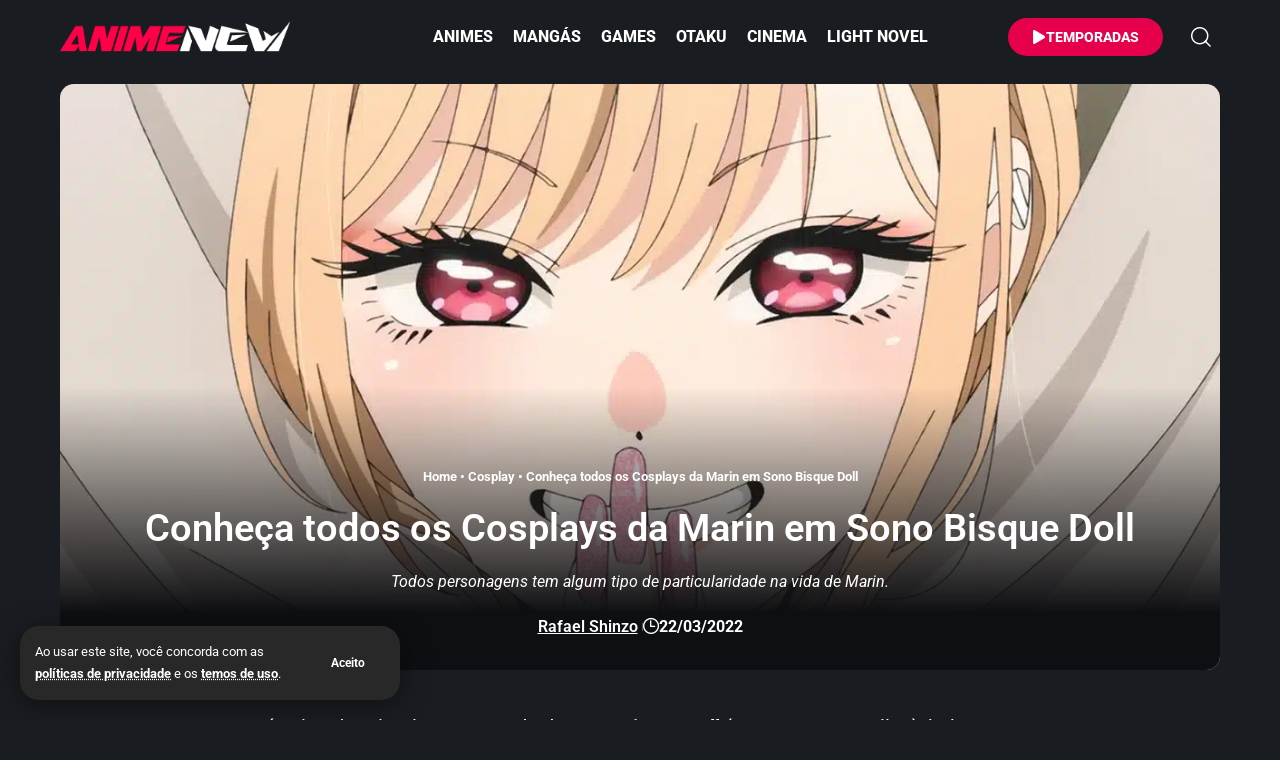

--- FILE ---
content_type: text/html; charset=UTF-8
request_url: https://animenew.com.br/conheca-todos-os-cosplays-da-marin-em-sono-bisque-doll/
body_size: 36364
content:
<!DOCTYPE html>
<html lang="pt-BR">
<head>
    <meta charset="UTF-8" />
    <meta http-equiv="X-UA-Compatible" content="IE=edge" />
	<meta name="viewport" content="width=device-width, initial-scale=1.0" />
    <link rel="profile" href="https://gmpg.org/xfn/11" />
	<meta name='robots' content='index, follow, max-image-preview:large, max-snippet:-1, max-video-preview:-1' />
			<meta name="apple-mobile-web-app-capable" content="yes">
			<meta name="apple-mobile-web-app-status-bar-style" content="black-translucent">
			<meta name="apple-mobile-web-app-title" content="AnimeNew">
			<link rel="preconnect" href="https://fonts.gstatic.com" crossorigin><noscript></noscript><link rel="apple-touch-icon" href="https://animenew.com.br/wp-content/uploads/2025/10/ann-72x72-1.webp" />
					<meta name="msapplication-TileColor" content="#ffffff">
			<meta name="msapplication-TileImage" content="https://animenew.com.br/wp-content/uploads/2025/10/ann-144x144-1.webp" />
		<!-- Etiqueta do modo de consentimento do Google (gtag.js) dataLayer adicionada pelo Site Kit -->
<script id="google_gtagjs-js-consent-mode-data-layer">
window.dataLayer = window.dataLayer || [];function gtag(){dataLayer.push(arguments);}
gtag('consent', 'default', {"ad_personalization":"denied","ad_storage":"denied","ad_user_data":"denied","analytics_storage":"denied","functionality_storage":"denied","security_storage":"denied","personalization_storage":"denied","region":["AT","BE","BG","CH","CY","CZ","DE","DK","EE","ES","FI","FR","GB","GR","HR","HU","IE","IS","IT","LI","LT","LU","LV","MT","NL","NO","PL","PT","RO","SE","SI","SK"],"wait_for_update":500});
window._googlesitekitConsentCategoryMap = {"statistics":["analytics_storage"],"marketing":["ad_storage","ad_user_data","ad_personalization"],"functional":["functionality_storage","security_storage"],"preferences":["personalization_storage"]};
window._googlesitekitConsents = {"ad_personalization":"denied","ad_storage":"denied","ad_user_data":"denied","analytics_storage":"denied","functionality_storage":"denied","security_storage":"denied","personalization_storage":"denied","region":["AT","BE","BG","CH","CY","CZ","DE","DK","EE","ES","FI","FR","GB","GR","HR","HU","IE","IS","IT","LI","LT","LU","LV","MT","NL","NO","PL","PT","RO","SE","SI","SK"],"wait_for_update":500};
</script>
<!-- Fim da etiqueta do modo de consentimento do Google (gtag.js) dataLayer adicionada pelo Site Kit -->

	<!-- This site is optimized with the Yoast SEO Premium plugin v26.8 (Yoast SEO v26.8) - https://yoast.com/product/yoast-seo-premium-wordpress/ -->
	<title>Conheça todos os Cosplays da Marin em Sono Bisque Doll</title>
<link data-wpr-hosted-gf-parameters="family=Roboto%3A200%2C300%2C400%2C500%2C600%2C700%2C800%2C900%2C100italic%2C200italic%2C300italic%2C400italic%2C500italic%2C600italic%2C700italic%2C800italic%2C900italic&display=swap" href="https://animenew.com.br/wp-content/cache/fonts/1/google-fonts/css/c/f/5/8ef093d03ae9a71bd2715205b4eb3.css" rel="stylesheet">
	<meta name="description" content="Com o fim da primeira temporada de Sono Bisque Doll (My Dress-Up Darling), vamos mostrar todos os cosplays que Marin Kitagawa fez até agora." />
	<link rel="canonical" href="https://animenew.com.br/conheca-todos-os-cosplays-da-marin-em-sono-bisque-doll/" />
	<meta property="og:locale" content="pt_BR" />
	<meta property="og:type" content="article" />
	<meta property="og:title" content="Conheça todos os Cosplays da Marin em Sono Bisque Doll" />
	<meta property="og:description" content="Com o fim da primeira temporada de Sono Bisque Doll (My Dress-Up Darling), vamos mostrar todos os cosplays que Marin Kitagawa fez até agora." />
	<meta property="og:url" content="https://animenew.com.br/conheca-todos-os-cosplays-da-marin-em-sono-bisque-doll/" />
	<meta property="og:site_name" content="AnimeNew" />
	<meta property="article:publisher" content="https://www.facebook.com/animenew" />
	<meta property="article:published_time" content="2022-03-22T16:14:26+00:00" />
	<meta property="article:modified_time" content="2024-06-29T15:51:47+00:00" />
	<meta property="og:image" content="https://animenew.com.br/wp-content/uploads/2022/03/Conheca-todos-os-Cosplays-de-Marin-Sono-Bisque-Doll-jpg.webp" />
	<meta property="og:image:width" content="1280" />
	<meta property="og:image:height" content="720" />
	<meta property="og:image:type" content="image/jpeg" />
	<meta name="author" content="Rafael Shinzo" />
	<meta name="twitter:card" content="summary_large_image" />
	<meta name="twitter:creator" content="@rafaelshinzo" />
	<meta name="twitter:site" content="@animenew_" />
	<meta name="twitter:label1" content="Escrito por" />
	<meta name="twitter:data1" content="Rafael Shinzo" />
	<meta name="twitter:label2" content="Est. tempo de leitura" />
	<meta name="twitter:data2" content="4 minutos" />
	<script type="application/ld+json" class="yoast-schema-graph">{"@context":"https://schema.org","@graph":[{"@type":"NewsArticle","@id":"https://animenew.com.br/conheca-todos-os-cosplays-da-marin-em-sono-bisque-doll/#article","isPartOf":{"@id":"https://animenew.com.br/conheca-todos-os-cosplays-da-marin-em-sono-bisque-doll/"},"author":{"name":"Rafael Shinzo","@id":"https://animenew.com.br/#/schema/person/094e9080c5d8252628ec60055b66f9e5"},"headline":"Conheça todos os Cosplays da Marin em Sono Bisque Doll","datePublished":"2022-03-22T16:14:26+00:00","dateModified":"2024-06-29T15:51:47+00:00","mainEntityOfPage":{"@id":"https://animenew.com.br/conheca-todos-os-cosplays-da-marin-em-sono-bisque-doll/"},"wordCount":331,"commentCount":2,"publisher":{"@id":"https://animenew.com.br/#organization"},"image":{"@id":"https://animenew.com.br/conheca-todos-os-cosplays-da-marin-em-sono-bisque-doll/#primaryimage"},"thumbnailUrl":"https://animenew.com.br/wp-content/uploads/2022/03/Conheca-todos-os-Cosplays-de-Marin-Sono-Bisque-Doll-jpg.webp","keywords":["Black Lobelia","cosplay","Izayoi Arisa","Kitagawa Marin","Kuroe Shizuku","My Dress-Up Darling","Sono Bisque Doll","Succubus Rizu-Kyun","Verônica"],"articleSection":["Cosplay","Notícias"],"inLanguage":"pt-BR","potentialAction":[{"@type":"CommentAction","name":"Comment","target":["https://animenew.com.br/conheca-todos-os-cosplays-da-marin-em-sono-bisque-doll/#respond"]}]},{"@type":"WebPage","@id":"https://animenew.com.br/conheca-todos-os-cosplays-da-marin-em-sono-bisque-doll/","url":"https://animenew.com.br/conheca-todos-os-cosplays-da-marin-em-sono-bisque-doll/","name":"Conheça todos os Cosplays da Marin em Sono Bisque Doll","isPartOf":{"@id":"https://animenew.com.br/#website"},"primaryImageOfPage":{"@id":"https://animenew.com.br/conheca-todos-os-cosplays-da-marin-em-sono-bisque-doll/#primaryimage"},"image":{"@id":"https://animenew.com.br/conheca-todos-os-cosplays-da-marin-em-sono-bisque-doll/#primaryimage"},"thumbnailUrl":"https://animenew.com.br/wp-content/uploads/2022/03/Conheca-todos-os-Cosplays-de-Marin-Sono-Bisque-Doll-jpg.webp","datePublished":"2022-03-22T16:14:26+00:00","dateModified":"2024-06-29T15:51:47+00:00","description":"Com o fim da primeira temporada de Sono Bisque Doll (My Dress-Up Darling), vamos mostrar todos os cosplays que Marin Kitagawa fez até agora.","breadcrumb":{"@id":"https://animenew.com.br/conheca-todos-os-cosplays-da-marin-em-sono-bisque-doll/#breadcrumb"},"inLanguage":"pt-BR","potentialAction":[{"@type":"ReadAction","target":["https://animenew.com.br/conheca-todos-os-cosplays-da-marin-em-sono-bisque-doll/"]}]},{"@type":"ImageObject","inLanguage":"pt-BR","@id":"https://animenew.com.br/conheca-todos-os-cosplays-da-marin-em-sono-bisque-doll/#primaryimage","url":"https://animenew.com.br/wp-content/uploads/2022/03/Conheca-todos-os-Cosplays-de-Marin-Sono-Bisque-Doll-jpg.webp","contentUrl":"https://animenew.com.br/wp-content/uploads/2022/03/Conheca-todos-os-Cosplays-de-Marin-Sono-Bisque-Doll-jpg.webp","width":1280,"height":720,"caption":"Conheça todos os Cosplays da Marin em Sono Bisque Doll"},{"@type":"BreadcrumbList","@id":"https://animenew.com.br/conheca-todos-os-cosplays-da-marin-em-sono-bisque-doll/#breadcrumb","itemListElement":[{"@type":"ListItem","position":1,"name":"Home","item":"https://animenew.com.br/"},{"@type":"ListItem","position":2,"name":"Cosplay","item":"https://animenew.com.br/cosplay/"},{"@type":"ListItem","position":3,"name":"Conheça todos os Cosplays da Marin em Sono Bisque Doll"}]},{"@type":"WebSite","@id":"https://animenew.com.br/#website","url":"https://animenew.com.br/","name":"AnimeNew","description":"Notícia de Anime Online, Spoiler de Mangás e Game","publisher":{"@id":"https://animenew.com.br/#organization"},"alternateName":"Anime","potentialAction":[{"@type":"SearchAction","target":{"@type":"EntryPoint","urlTemplate":"https://animenew.com.br/?s={search_term_string}"},"query-input":{"@type":"PropertyValueSpecification","valueRequired":true,"valueName":"search_term_string"}}],"inLanguage":"pt-BR"},{"@type":"Organization","@id":"https://animenew.com.br/#organization","name":"AnimeNew","alternateName":"Anime","url":"https://animenew.com.br/","logo":{"@type":"ImageObject","inLanguage":"pt-BR","@id":"https://animenew.com.br/#/schema/logo/image/","url":"https://animenew.com.br/wp-content/uploads/2025/04/animenew.com_.br_.webp","contentUrl":"https://animenew.com.br/wp-content/uploads/2025/04/animenew.com_.br_.webp","width":1200,"height":675,"caption":"AnimeNew"},"image":{"@id":"https://animenew.com.br/#/schema/logo/image/"},"sameAs":["https://www.facebook.com/animenew","https://x.com/animenew_","https://mastodon.social/@animenew","https://www.instagram.com/animenew_","https://br.pinterest.com/animenew_"],"description":"Se você é fã de animes online, mangás e games, este é o lugar certo para você. Reunimos notícias de animes, spoilers de mangá, trailers e atualizações constantes.","email":"contato@animenew.com.br","telephone":"81998323673","legalName":"AnimeNew","foundingDate":"2009-09-06","taxID":"06785649498","publishingPrinciples":"https://animenew.com.br/politica-de-privacidade/","ownershipFundingInfo":"https://animenew.com.br/quem-somos/","actionableFeedbackPolicy":"https://animenew.com.br/politica-de-cookies/","correctionsPolicy":"https://animenew.com.br/termos-de-uso/","ethicsPolicy":"https://animenew.com.br/responsabilidade/","diversityPolicy":"https://animenew.com.br/responsabilidade/"},{"@type":"Person","@id":"https://animenew.com.br/#/schema/person/094e9080c5d8252628ec60055b66f9e5","name":"Rafael Shinzo","image":{"@type":"ImageObject","inLanguage":"pt-BR","@id":"https://animenew.com.br/#/schema/person/image/","url":"https://secure.gravatar.com/avatar/e385d9f17292ca197f91e9bc4f5e2fcf360e1e8b8d44f513e2d83b243c465d7f?s=96&d=mm&r=g","contentUrl":"https://secure.gravatar.com/avatar/e385d9f17292ca197f91e9bc4f5e2fcf360e1e8b8d44f513e2d83b243c465d7f?s=96&d=mm&r=g","caption":"Rafael Shinzo"},"description":"Me chamo Rafael Alves, conhecido como Rafael Shinzo. Criei o AnimeNew em 2009 com a missão de oferecer cobertura de animes, mangás e games direto do Japão.","sameAs":["https://animenew.com.br/","https://www.instagram.com/rafaelshinzo/","https://br.linkedin.com/in/rafaelshinzo","https://x.com/rafaelshinzo","https://www.youtube.com/sasukexhunter"],"birthDate":"1987-06-06","gender":"Masculino","knowsAbout":["Wordpress","Photoshop","Animes","Mangás"],"knowsLanguage":["Português","Inglês"],"jobTitle":"Designer","url":"https://animenew.com.br/author/rafaelshinzo/"}]}</script>
	<!-- / Yoast SEO Premium plugin. -->


<link rel='dns-prefetch' href='//news.google.com' />
<link rel='dns-prefetch' href='//www.googletagmanager.com' />
<link rel='dns-prefetch' href='//pagead2.googlesyndication.com' />
<link rel='dns-prefetch' href='//fundingchoicesmessages.google.com' />
<link href='https://fonts.gstatic.com' crossorigin rel='preconnect' />
<link rel="alternate" type="application/rss+xml" title="Feed para AnimeNew &raquo;" href="https://animenew.com.br/feed/" />
<link rel="alternate" title="oEmbed (JSON)" type="application/json+oembed" href="https://animenew.com.br/wp-json/oembed/1.0/embed?url=https%3A%2F%2Fanimenew.com.br%2Fconheca-todos-os-cosplays-da-marin-em-sono-bisque-doll%2F" />
<link rel="alternate" title="oEmbed (XML)" type="text/xml+oembed" href="https://animenew.com.br/wp-json/oembed/1.0/embed?url=https%3A%2F%2Fanimenew.com.br%2Fconheca-todos-os-cosplays-da-marin-em-sono-bisque-doll%2F&#038;format=xml" />
<link rel="alternate" type="application/rss+xml" title="Feed de AnimeNew &raquo; Story" href="https://animenew.com.br/web-stories/feed/"><style id='wp-img-auto-sizes-contain-inline-css'>
img:is([sizes=auto i],[sizes^="auto," i]){contain-intrinsic-size:3000px 1500px}
/*# sourceURL=wp-img-auto-sizes-contain-inline-css */
</style>
<link data-minify="1" rel='stylesheet' id='wp-block-library-css' href='https://animenew.com.br/wp-content/cache/min/1/wp-includes/css/dist/block-library/style.css?ver=1769318550' media='all' />
<style id='classic-theme-styles-inline-css'>
/**
 * These rules are needed for backwards compatibility.
 * They should match the button element rules in the base theme.json file.
 */
.wp-block-button__link {
	color: #ffffff;
	background-color: #32373c;
	border-radius: 9999px; /* 100% causes an oval, but any explicit but really high value retains the pill shape. */

	/* This needs a low specificity so it won't override the rules from the button element if defined in theme.json. */
	box-shadow: none;
	text-decoration: none;

	/* The extra 2px are added to size solids the same as the outline versions.*/
	padding: calc(0.667em + 2px) calc(1.333em + 2px);

	font-size: 1.125em;
}

.wp-block-file__button {
	background: #32373c;
	color: #ffffff;
	text-decoration: none;
}

/*# sourceURL=/wp-includes/css/classic-themes.css */
</style>
<link data-minify="1" rel='stylesheet' id='foxiz-elements-css' href='https://animenew.com.br/wp-content/cache/min/1/wp-content/plugins/foxiz-core/lib/foxiz-elements/public/style.css?ver=1769318550' media='all' />
<style id='global-styles-inline-css'>
:root{--wp--preset--aspect-ratio--square: 1;--wp--preset--aspect-ratio--4-3: 4/3;--wp--preset--aspect-ratio--3-4: 3/4;--wp--preset--aspect-ratio--3-2: 3/2;--wp--preset--aspect-ratio--2-3: 2/3;--wp--preset--aspect-ratio--16-9: 16/9;--wp--preset--aspect-ratio--9-16: 9/16;--wp--preset--color--black: #000000;--wp--preset--color--cyan-bluish-gray: #abb8c3;--wp--preset--color--white: #ffffff;--wp--preset--color--pale-pink: #f78da7;--wp--preset--color--vivid-red: #cf2e2e;--wp--preset--color--luminous-vivid-orange: #ff6900;--wp--preset--color--luminous-vivid-amber: #fcb900;--wp--preset--color--light-green-cyan: #7bdcb5;--wp--preset--color--vivid-green-cyan: #00d084;--wp--preset--color--pale-cyan-blue: #8ed1fc;--wp--preset--color--vivid-cyan-blue: #0693e3;--wp--preset--color--vivid-purple: #9b51e0;--wp--preset--gradient--vivid-cyan-blue-to-vivid-purple: linear-gradient(135deg,rgb(6,147,227) 0%,rgb(155,81,224) 100%);--wp--preset--gradient--light-green-cyan-to-vivid-green-cyan: linear-gradient(135deg,rgb(122,220,180) 0%,rgb(0,208,130) 100%);--wp--preset--gradient--luminous-vivid-amber-to-luminous-vivid-orange: linear-gradient(135deg,rgb(252,185,0) 0%,rgb(255,105,0) 100%);--wp--preset--gradient--luminous-vivid-orange-to-vivid-red: linear-gradient(135deg,rgb(255,105,0) 0%,rgb(207,46,46) 100%);--wp--preset--gradient--very-light-gray-to-cyan-bluish-gray: linear-gradient(135deg,rgb(238,238,238) 0%,rgb(169,184,195) 100%);--wp--preset--gradient--cool-to-warm-spectrum: linear-gradient(135deg,rgb(74,234,220) 0%,rgb(151,120,209) 20%,rgb(207,42,186) 40%,rgb(238,44,130) 60%,rgb(251,105,98) 80%,rgb(254,248,76) 100%);--wp--preset--gradient--blush-light-purple: linear-gradient(135deg,rgb(255,206,236) 0%,rgb(152,150,240) 100%);--wp--preset--gradient--blush-bordeaux: linear-gradient(135deg,rgb(254,205,165) 0%,rgb(254,45,45) 50%,rgb(107,0,62) 100%);--wp--preset--gradient--luminous-dusk: linear-gradient(135deg,rgb(255,203,112) 0%,rgb(199,81,192) 50%,rgb(65,88,208) 100%);--wp--preset--gradient--pale-ocean: linear-gradient(135deg,rgb(255,245,203) 0%,rgb(182,227,212) 50%,rgb(51,167,181) 100%);--wp--preset--gradient--electric-grass: linear-gradient(135deg,rgb(202,248,128) 0%,rgb(113,206,126) 100%);--wp--preset--gradient--midnight: linear-gradient(135deg,rgb(2,3,129) 0%,rgb(40,116,252) 100%);--wp--preset--font-size--small: 13px;--wp--preset--font-size--medium: 20px;--wp--preset--font-size--large: 36px;--wp--preset--font-size--x-large: 42px;--wp--preset--spacing--20: 0.44rem;--wp--preset--spacing--30: 0.67rem;--wp--preset--spacing--40: 1rem;--wp--preset--spacing--50: 1.5rem;--wp--preset--spacing--60: 2.25rem;--wp--preset--spacing--70: 3.38rem;--wp--preset--spacing--80: 5.06rem;--wp--preset--shadow--natural: 6px 6px 9px rgba(0, 0, 0, 0.2);--wp--preset--shadow--deep: 12px 12px 50px rgba(0, 0, 0, 0.4);--wp--preset--shadow--sharp: 6px 6px 0px rgba(0, 0, 0, 0.2);--wp--preset--shadow--outlined: 6px 6px 0px -3px rgb(255, 255, 255), 6px 6px rgb(0, 0, 0);--wp--preset--shadow--crisp: 6px 6px 0px rgb(0, 0, 0);}:where(.is-layout-flex){gap: 0.5em;}:where(.is-layout-grid){gap: 0.5em;}body .is-layout-flex{display: flex;}.is-layout-flex{flex-wrap: wrap;align-items: center;}.is-layout-flex > :is(*, div){margin: 0;}body .is-layout-grid{display: grid;}.is-layout-grid > :is(*, div){margin: 0;}:where(.wp-block-columns.is-layout-flex){gap: 2em;}:where(.wp-block-columns.is-layout-grid){gap: 2em;}:where(.wp-block-post-template.is-layout-flex){gap: 1.25em;}:where(.wp-block-post-template.is-layout-grid){gap: 1.25em;}.has-black-color{color: var(--wp--preset--color--black) !important;}.has-cyan-bluish-gray-color{color: var(--wp--preset--color--cyan-bluish-gray) !important;}.has-white-color{color: var(--wp--preset--color--white) !important;}.has-pale-pink-color{color: var(--wp--preset--color--pale-pink) !important;}.has-vivid-red-color{color: var(--wp--preset--color--vivid-red) !important;}.has-luminous-vivid-orange-color{color: var(--wp--preset--color--luminous-vivid-orange) !important;}.has-luminous-vivid-amber-color{color: var(--wp--preset--color--luminous-vivid-amber) !important;}.has-light-green-cyan-color{color: var(--wp--preset--color--light-green-cyan) !important;}.has-vivid-green-cyan-color{color: var(--wp--preset--color--vivid-green-cyan) !important;}.has-pale-cyan-blue-color{color: var(--wp--preset--color--pale-cyan-blue) !important;}.has-vivid-cyan-blue-color{color: var(--wp--preset--color--vivid-cyan-blue) !important;}.has-vivid-purple-color{color: var(--wp--preset--color--vivid-purple) !important;}.has-black-background-color{background-color: var(--wp--preset--color--black) !important;}.has-cyan-bluish-gray-background-color{background-color: var(--wp--preset--color--cyan-bluish-gray) !important;}.has-white-background-color{background-color: var(--wp--preset--color--white) !important;}.has-pale-pink-background-color{background-color: var(--wp--preset--color--pale-pink) !important;}.has-vivid-red-background-color{background-color: var(--wp--preset--color--vivid-red) !important;}.has-luminous-vivid-orange-background-color{background-color: var(--wp--preset--color--luminous-vivid-orange) !important;}.has-luminous-vivid-amber-background-color{background-color: var(--wp--preset--color--luminous-vivid-amber) !important;}.has-light-green-cyan-background-color{background-color: var(--wp--preset--color--light-green-cyan) !important;}.has-vivid-green-cyan-background-color{background-color: var(--wp--preset--color--vivid-green-cyan) !important;}.has-pale-cyan-blue-background-color{background-color: var(--wp--preset--color--pale-cyan-blue) !important;}.has-vivid-cyan-blue-background-color{background-color: var(--wp--preset--color--vivid-cyan-blue) !important;}.has-vivid-purple-background-color{background-color: var(--wp--preset--color--vivid-purple) !important;}.has-black-border-color{border-color: var(--wp--preset--color--black) !important;}.has-cyan-bluish-gray-border-color{border-color: var(--wp--preset--color--cyan-bluish-gray) !important;}.has-white-border-color{border-color: var(--wp--preset--color--white) !important;}.has-pale-pink-border-color{border-color: var(--wp--preset--color--pale-pink) !important;}.has-vivid-red-border-color{border-color: var(--wp--preset--color--vivid-red) !important;}.has-luminous-vivid-orange-border-color{border-color: var(--wp--preset--color--luminous-vivid-orange) !important;}.has-luminous-vivid-amber-border-color{border-color: var(--wp--preset--color--luminous-vivid-amber) !important;}.has-light-green-cyan-border-color{border-color: var(--wp--preset--color--light-green-cyan) !important;}.has-vivid-green-cyan-border-color{border-color: var(--wp--preset--color--vivid-green-cyan) !important;}.has-pale-cyan-blue-border-color{border-color: var(--wp--preset--color--pale-cyan-blue) !important;}.has-vivid-cyan-blue-border-color{border-color: var(--wp--preset--color--vivid-cyan-blue) !important;}.has-vivid-purple-border-color{border-color: var(--wp--preset--color--vivid-purple) !important;}.has-vivid-cyan-blue-to-vivid-purple-gradient-background{background: var(--wp--preset--gradient--vivid-cyan-blue-to-vivid-purple) !important;}.has-light-green-cyan-to-vivid-green-cyan-gradient-background{background: var(--wp--preset--gradient--light-green-cyan-to-vivid-green-cyan) !important;}.has-luminous-vivid-amber-to-luminous-vivid-orange-gradient-background{background: var(--wp--preset--gradient--luminous-vivid-amber-to-luminous-vivid-orange) !important;}.has-luminous-vivid-orange-to-vivid-red-gradient-background{background: var(--wp--preset--gradient--luminous-vivid-orange-to-vivid-red) !important;}.has-very-light-gray-to-cyan-bluish-gray-gradient-background{background: var(--wp--preset--gradient--very-light-gray-to-cyan-bluish-gray) !important;}.has-cool-to-warm-spectrum-gradient-background{background: var(--wp--preset--gradient--cool-to-warm-spectrum) !important;}.has-blush-light-purple-gradient-background{background: var(--wp--preset--gradient--blush-light-purple) !important;}.has-blush-bordeaux-gradient-background{background: var(--wp--preset--gradient--blush-bordeaux) !important;}.has-luminous-dusk-gradient-background{background: var(--wp--preset--gradient--luminous-dusk) !important;}.has-pale-ocean-gradient-background{background: var(--wp--preset--gradient--pale-ocean) !important;}.has-electric-grass-gradient-background{background: var(--wp--preset--gradient--electric-grass) !important;}.has-midnight-gradient-background{background: var(--wp--preset--gradient--midnight) !important;}.has-small-font-size{font-size: var(--wp--preset--font-size--small) !important;}.has-medium-font-size{font-size: var(--wp--preset--font-size--medium) !important;}.has-large-font-size{font-size: var(--wp--preset--font-size--large) !important;}.has-x-large-font-size{font-size: var(--wp--preset--font-size--x-large) !important;}
:where(.wp-block-post-template.is-layout-flex){gap: 1.25em;}:where(.wp-block-post-template.is-layout-grid){gap: 1.25em;}
:where(.wp-block-term-template.is-layout-flex){gap: 1.25em;}:where(.wp-block-term-template.is-layout-grid){gap: 1.25em;}
:where(.wp-block-columns.is-layout-flex){gap: 2em;}:where(.wp-block-columns.is-layout-grid){gap: 2em;}
:root :where(.wp-block-pullquote){font-size: 1.5em;line-height: 1.6;}
/*# sourceURL=global-styles-inline-css */
</style>
<link rel='stylesheet' id='linguise_switcher-css' href='https://animenew.com.br/wp-content/plugins/linguise/assets/css/front.bundle.css?ver=2.2.20' media='all' />
<link data-minify="1" rel='stylesheet' id='elementor-frontend-css' href='https://animenew.com.br/wp-content/cache/min/1/wp-content/plugins/elementor/assets/css/frontend.css?ver=1769318550' media='all' />
<style id='elementor-frontend-inline-css'>
.elementor-kit-33102{--e-global-typography-primary-font-weight:600;--e-global-typography-secondary-font-weight:400;--e-global-typography-text-font-weight:400;--e-global-typography-accent-font-weight:400;}.elementor-kit-33102 button,.elementor-kit-33102 input[type="button"],.elementor-kit-33102 input[type="submit"],.elementor-kit-33102 .elementor-button{background-color:#FF0048;font-family:"Roboto", Sans-serif;font-size:15px;color:#FFFFFF;box-shadow:0px 0px 0px 0px rgba(0,0,0,0.5);border-style:solid;border-width:1px 1px 1px 1px;border-color:#FF0048;}.elementor-kit-33102 button:hover,.elementor-kit-33102 button:focus,.elementor-kit-33102 input[type="button"]:hover,.elementor-kit-33102 input[type="button"]:focus,.elementor-kit-33102 input[type="submit"]:hover,.elementor-kit-33102 input[type="submit"]:focus,.elementor-kit-33102 .elementor-button:hover,.elementor-kit-33102 .elementor-button:focus{background-color:#FF0048;color:#FFFFFF;}.elementor-kit-33102 img{border-radius:0px 0px 0px 0px;}.elementor-section.elementor-section-boxed > .elementor-container{max-width:1180px;}.e-con{--container-max-width:1180px;}.elementor-widget:not(:last-child){--kit-widget-spacing:10px;}.elementor-element{--widgets-spacing:10px 10px;--widgets-spacing-row:10px;--widgets-spacing-column:10px;}{}h1.entry-title{display:var(--page-title-display);}@media(max-width:1024px){.elementor-section.elementor-section-boxed > .elementor-container{max-width:1024px;}.e-con{--container-max-width:1024px;}}@media(max-width:767px){.elementor-kit-33102 h2{font-size:24px;}.elementor-section.elementor-section-boxed > .elementor-container{max-width:767px;}.e-con{--container-max-width:767px;}}
.elementor-119199 .elementor-element.elementor-element-ab9b521{--display:flex;--min-height:0px;--flex-direction:row;--container-widget-width:calc( ( 1 - var( --container-widget-flex-grow ) ) * 100% );--container-widget-height:100%;--container-widget-flex-grow:1;--container-widget-align-self:stretch;--flex-wrap-mobile:wrap;--justify-content:center;--align-items:center;--gap:0px 0px;--row-gap:0px;--column-gap:0px;--margin-top:0%;--margin-bottom:0%;--margin-left:0%;--margin-right:0%;--padding-top:0px;--padding-bottom:0px;--padding-left:0px;--padding-right:0px;}.elementor-119199 .elementor-element.elementor-element-94d9c71{--display:flex;--flex-direction:column;--container-widget-width:calc( ( 1 - var( --container-widget-flex-grow ) ) * 100% );--container-widget-height:initial;--container-widget-flex-grow:0;--container-widget-align-self:initial;--flex-wrap-mobile:wrap;--align-items:flex-start;}.elementor-119199 .elementor-element.elementor-element-b728a6f{--display:flex;--flex-direction:column;--container-widget-width:100%;--container-widget-height:initial;--container-widget-flex-grow:0;--container-widget-align-self:initial;--flex-wrap-mobile:wrap;}.elementor-119199 .elementor-element.elementor-element-7a1bb6c > .elementor-widget-container{margin:0px 0px 5px 0px;}.elementor-119199 .elementor-element.elementor-element-7a1bb6c .the-logo img{max-width:220px;width:220px;}.sticky-on .elementor-119199 .elementor-element.elementor-element-7a1bb6c .the-logo img{max-width:150px;width:150px;}.elementor-119199 .elementor-element.elementor-element-7a1bb6c .the-logo{text-align:center;}.elementor-119199 .elementor-element.elementor-element-87936a3{--display:flex;--flex-direction:column;--container-widget-width:calc( ( 1 - var( --container-widget-flex-grow ) ) * 100% );--container-widget-height:initial;--container-widget-flex-grow:0;--container-widget-align-self:initial;--flex-wrap-mobile:wrap;--align-items:center;--margin-top:0px;--margin-bottom:0px;--margin-left:0px;--margin-right:0px;--padding-top:1%;--padding-bottom:0%;--padding-left:0%;--padding-right:0%;}.elementor-119199 .elementor-element.elementor-element-fdc463a{margin:0% 0% calc(var(--kit-widget-spacing, 0px) + 0%) 0%;}.elementor-119199 .elementor-element.elementor-element-fdc463a .elementor-icon-wrapper{text-align:center;}.elementor-119199 .elementor-element.elementor-element-fdc463a.elementor-view-stacked .elementor-icon{background-color:#FF225E;}.elementor-119199 .elementor-element.elementor-element-fdc463a.elementor-view-framed .elementor-icon, .elementor-119199 .elementor-element.elementor-element-fdc463a.elementor-view-default .elementor-icon{color:#FF225E;border-color:#FF225E;}.elementor-119199 .elementor-element.elementor-element-fdc463a.elementor-view-framed .elementor-icon, .elementor-119199 .elementor-element.elementor-element-fdc463a.elementor-view-default .elementor-icon svg{fill:#FF225E;}.elementor-119199 .elementor-element.elementor-element-fdc463a .elementor-icon{font-size:13px;padding:7px;}.elementor-119199 .elementor-element.elementor-element-fdc463a .elementor-icon svg{height:13px;}[data-theme="dark"] .elementor-119199 .elementor-element.elementor-element-fdc463a.elementor-view-stacked .elementor-icon{background-color:#FF225E;}[data-theme="dark"] .elementor-119199 .elementor-element.elementor-element-fdc463a.elementor-view-framed .elementor-icon, [data-theme="dark"] .elementor-119199 .elementor-element.elementor-element-fdc463a.elementor-view-default .elementor-icon{color:#FF225E;border-color:#FF225E;}[data-theme="dark"] .elementor-119199 .elementor-element.elementor-element-fdc463a.elementor-view-framed .elementor-icon, [data-theme="dark"] .elementor-119199 .elementor-element.elementor-element-fdc463a.elementor-view-default .elementor-icon svg{fill:#FF225E;}@media(max-width:1024px){.elementor-119199 .elementor-element.elementor-element-ab9b521{--margin-top:0%;--margin-bottom:0%;--margin-left:0%;--margin-right:0%;--padding-top:0%;--padding-bottom:0%;--padding-left:2%;--padding-right:2%;}.elementor-119199 .elementor-element.elementor-element-7a1bb6c > .elementor-widget-container{margin:0px 0px 0px 30px;}.elementor-119199 .elementor-element.elementor-element-7a1bb6c .the-logo img{max-width:220px;width:220px;}.elementor-119199 .elementor-element.elementor-element-87936a3{--padding-top:1%;--padding-bottom:0%;--padding-left:0%;--padding-right:0%;}.elementor-119199 .elementor-element.elementor-element-fdc463a{margin:0% 0% calc(var(--kit-widget-spacing, 0px) + 0%) 0%;padding:0% 0% 0% 0%;}}@media(min-width:768px){.elementor-119199 .elementor-element.elementor-element-ab9b521{--content-width:1180px;}.elementor-119199 .elementor-element.elementor-element-94d9c71{--width:10%;}.elementor-119199 .elementor-element.elementor-element-b728a6f{--width:80%;}.elementor-119199 .elementor-element.elementor-element-87936a3{--width:5%;}}@media(max-width:1024px) and (min-width:768px){.elementor-119199 .elementor-element.elementor-element-ab9b521{--content-width:1180px;}}@media(max-width:767px){.elementor-119199 .elementor-element.elementor-element-ab9b521{--content-width:100%;--justify-content:center;--margin-top:0%;--margin-bottom:0%;--margin-left:0%;--margin-right:0%;--padding-top:1%;--padding-bottom:1%;--padding-left:0%;--padding-right:0%;}.elementor-119199 .elementor-element.elementor-element-ab9b521.e-con{--align-self:center;}.elementor-119199 .elementor-element.elementor-element-94d9c71{--width:10%;--min-height:26px;--justify-content:center;--align-items:flex-start;--container-widget-width:calc( ( 1 - var( --container-widget-flex-grow ) ) * 100% );--margin-top:0px;--margin-bottom:0px;--margin-left:0px;--margin-right:0px;--padding-top:0px;--padding-bottom:0px;--padding-left:0px;--padding-right:0px;}.elementor-119199 .elementor-element.elementor-element-b728a6f{--width:70%;--align-items:center;--container-widget-width:calc( ( 1 - var( --container-widget-flex-grow ) ) * 100% );--padding-top:0%;--padding-bottom:0%;--padding-left:9%;--padding-right:0%;}.elementor-119199 .elementor-element.elementor-element-7a1bb6c > .elementor-widget-container{margin:-4px 0px 0px 0px;}.elementor-119199 .elementor-element.elementor-element-7a1bb6c .the-logo img{max-width:190px;width:190px;}.elementor-119199 .elementor-element.elementor-element-87936a3{--width:12%;--justify-content:center;--align-items:center;--container-widget-width:calc( ( 1 - var( --container-widget-flex-grow ) ) * 100% );--margin-top:0%;--margin-bottom:0%;--margin-left:0%;--margin-right:0%;--padding-top:0%;--padding-bottom:0%;--padding-left:5%;--padding-right:0%;}.elementor-119199 .elementor-element.elementor-element-fdc463a{padding:8px 0px 0px 0px;}.elementor-119199 .elementor-element.elementor-element-fdc463a .elementor-icon-wrapper{text-align:end;}.elementor-119199 .elementor-element.elementor-element-fdc463a .elementor-icon{font-size:12px;}.elementor-119199 .elementor-element.elementor-element-fdc463a .elementor-icon svg{height:12px;}}
.elementor-93762 .elementor-element.elementor-element-6ce9526{--display:flex;--flex-direction:row;--container-widget-width:calc( ( 1 - var( --container-widget-flex-grow ) ) * 100% );--container-widget-height:100%;--container-widget-flex-grow:1;--container-widget-align-self:stretch;--flex-wrap-mobile:wrap;--justify-content:center;--align-items:center;--gap:0px 0px;--row-gap:0px;--column-gap:0px;--margin-top:-1%;--margin-bottom:-1%;--margin-left:0%;--margin-right:0%;}.elementor-93762 .elementor-element.elementor-element-4537d33{--display:flex;--flex-direction:column;--container-widget-width:100%;--container-widget-height:initial;--container-widget-flex-grow:0;--container-widget-align-self:initial;--flex-wrap-mobile:wrap;}.elementor-93762 .elementor-element.elementor-element-e910ea3 > .elementor-widget-container{margin:0px 0px 5px 0px;}.elementor-93762 .elementor-element.elementor-element-e910ea3 .the-logo img{max-width:230px;width:230px;}.sticky-on .elementor-93762 .elementor-element.elementor-element-e910ea3 .the-logo img{max-width:255px;width:255px;}.elementor-93762 .elementor-element.elementor-element-ebeab38{--display:flex;--min-height:0px;}.elementor-93762 .elementor-element.elementor-element-782cd66 .main-menu > li > a{font-size:0.8em;font-weight:800;}.elementor-93762 .elementor-element.elementor-element-782cd66{--menu-item-spacing:10px;}.elementor-93762 .elementor-element.elementor-element-782cd66 .main-menu-wrap{justify-content:flex-end;}.elementor-93762 .elementor-element.elementor-element-bf7cbfc{--display:flex;--flex-direction:column;--container-widget-width:calc( ( 1 - var( --container-widget-flex-grow ) ) * 100% );--container-widget-height:initial;--container-widget-flex-grow:0;--container-widget-align-self:initial;--flex-wrap-mobile:wrap;--justify-content:center;--align-items:center;}.elementor-93762 .elementor-element.elementor-element-7da2ff0 .elementor-button{background-color:#E6004C;font-size:0.7rem;font-weight:800;fill:#FFFFFF;color:#FFFFFF;border-style:none;border-radius:40px 40px 40px 40px;}.elementor-93762 .elementor-element.elementor-element-7da2ff0 .elementor-button-content-wrapper{flex-direction:row;}.elementor-93762 .elementor-element.elementor-element-7da2ff0 .elementor-button .elementor-button-content-wrapper{gap:5px;}.elementor-93762 .elementor-element.elementor-element-7a888aa{--display:flex;--min-height:0px;--flex-direction:column;--container-widget-width:calc( ( 1 - var( --container-widget-flex-grow ) ) * 100% );--container-widget-height:initial;--container-widget-flex-grow:0;--container-widget-align-self:initial;--flex-wrap-mobile:wrap;--align-items:flex-end;}.elementor-93762 .elementor-element.elementor-element-d06eb6a .header-dropdown, .elementor-93762 .elementor-element.elementor-element-d06eb6a .search-form-inner{border-radius:50px;}.elementor-93762 .elementor-element.elementor-element-d06eb6a i.wnav-icon, .elementor-93762 .elementor-element.elementor-element-d06eb6a .search-btn > .search-icon-svg{font-size:20px;}.elementor-93762 .elementor-element.elementor-element-d06eb6a .is-form-layout .search-icon-svg, .elementor-93762 .elementor-element.elementor-element-d06eb6a .is-form-layout .search-form-inner .rbi{font-size:20px;}.elementor-93762 .elementor-element.elementor-element-d06eb6a input[type="text"]{font-size:0.7em;font-weight:500;}.elementor-93762 .elementor-element.elementor-element-d06eb6a .w-header-search > .icon-holder{justify-content:center;}.elementor-93762 .elementor-element.elementor-element-d06eb6a .live-search-inner{padding:0px 0px 0px 0px;}@media(min-width:768px){.elementor-93762 .elementor-element.elementor-element-4537d33{--width:20%;}.elementor-93762 .elementor-element.elementor-element-ebeab38{--width:60%;}.elementor-93762 .elementor-element.elementor-element-bf7cbfc{--width:20%;}.elementor-93762 .elementor-element.elementor-element-7a888aa{--width:5%;}}
.elementor-96624 .elementor-element.elementor-element-3770873{--display:flex;--flex-direction:row;--container-widget-width:calc( ( 1 - var( --container-widget-flex-grow ) ) * 100% );--container-widget-height:100%;--container-widget-flex-grow:1;--container-widget-align-self:stretch;--flex-wrap-mobile:wrap;--justify-content:center;--align-items:center;--gap:0px 0px;--row-gap:0px;--column-gap:0px;}.elementor-96624 .elementor-element.elementor-element-3db13dd{--display:flex;--flex-direction:column;--container-widget-width:100%;--container-widget-height:initial;--container-widget-flex-grow:0;--container-widget-align-self:initial;--flex-wrap-mobile:wrap;}.elementor-96624 .elementor-element.elementor-element-62a0737 .header-social-list i{font-size:20px;}.elementor-96624 .elementor-element.elementor-element-62a0737{--icon-spacing:10px;}.elementor-96624 .elementor-element.elementor-element-62a0737 .header-social-list{text-align:center;}.elementor-96624 .elementor-element.elementor-element-1941d8f{--display:flex;--flex-direction:row;--container-widget-width:calc( ( 1 - var( --container-widget-flex-grow ) ) * 100% );--container-widget-height:100%;--container-widget-flex-grow:1;--container-widget-align-self:stretch;--flex-wrap-mobile:wrap;--justify-content:center;--align-items:center;--gap:0px 0px;--row-gap:0px;--column-gap:0px;}.elementor-96624 .elementor-element.elementor-element-ab23ffc{--display:flex;--flex-direction:column;--container-widget-width:100%;--container-widget-height:initial;--container-widget-flex-grow:0;--container-widget-align-self:initial;--flex-wrap-mobile:wrap;}.elementor-96624 .elementor-element.elementor-element-a078d91 .qlink-label{font-weight:600;}.elementor-96624 .elementor-element.elementor-element-a078d91 .qlink a{font-size:13px;font-weight:600;}.elementor-96624 .elementor-element.elementor-element-a078d91 .qlinks-inner{justify-content:center;}.elementor-96624 .elementor-element.elementor-element-a078d91{--divider-color:#FF0048;}.elementor-96624 .elementor-element.elementor-element-342aae3{text-align:center;}.elementor-96624 .elementor-element.elementor-element-342aae3 .elementor-heading-title{font-size:13px;font-weight:600;}[data-theme="dark"] .elementor-96624 .elementor-element.elementor-element-342aae3 .elementor-heading-title{color:#F9F9F9;}@media(max-width:767px){.elementor-96624 .elementor-element.elementor-element-62a0737 .header-social-list i{font-size:24px;line-height:30px;}.elementor-96624 .elementor-element.elementor-element-62a0737 .header-social-list{line-height:1;}.elementor-96624 .elementor-element.elementor-element-62a0737{--icon-spacing:12px;}.elementor-96624 .elementor-element.elementor-element-a078d91 .qlink a{font-size:0.9em;}.elementor-96624 .elementor-element.elementor-element-a078d91 .qlinks-inner{justify-content:center;}.elementor-96624 .elementor-element.elementor-element-342aae3 .elementor-heading-title{font-size:0.8em;line-height:1.4em;}}
/*# sourceURL=elementor-frontend-inline-css */
</style>

<link data-minify="1" rel='stylesheet' id='font-awesome-css' href='https://animenew.com.br/wp-content/cache/min/1/wp-content/themes/foxiz/assets/css/font-awesome.css?ver=1769318551' media='all' />
<link data-minify="1" rel='stylesheet' id='foxiz-main-css' href='https://animenew.com.br/wp-content/cache/min/1/wp-content/themes/foxiz/assets/css/main.css?ver=1769318551' media='all' />
<style id='foxiz-main-inline-css'>
:root {--body-family:Roboto;--body-fweight:400;--body-fsize:20px;--h1-family:Roboto;--h1-fweight:800;--h1-fsize:30px;--h2-family:Roboto;--h2-fweight:700;--h2-fsize:30px;--h3-family:Roboto;--h3-fweight:600;--h3-fsize:22px;--h4-family:Roboto;--h4-fweight:700;--h4-fsize:18px;--h5-family:Roboto;--h5-fsize:16px;--h6-family:Roboto;--h6-fsize:14px;--cat-family:Roboto;--meta-family:Roboto;--meta-fweight:700;--meta-fsize:14px;--meta-b-family:Roboto;--meta-b-fweight:600;--input-family:Roboto;--btn-family:Roboto;--menu-family:Roboto, 'system-ui', -apple-system, BlinkMacSystemFont, 'Segoe UI', Roboto, Oxygen, Ubuntu, Cantarell, 'Fira Sans', 'Droid Sans', 'Helvetica Neue', sans-serif;--menu-fweight:500;--menu-transform:uppercase;--menu-fsize:17px;--menu-fspace:0.00000em;--submenu-family:Roboto;--dwidgets-family:Roboto;--dwidgets-fsize:16px;--headline-family:Roboto;--headline-fweight:600;--headline-fsize:38px;--tagline-family:Roboto;--tagline-fweight:400;--tagline-fstyle:italic;--tagline-fsize:16px;--heading-family:Roboto;--subheading-family:Roboto;--quote-family:Roboto;--epagi-family:Roboto;--excerpt-family:Roboto;--excerpt-fweight:500;--bcrumb-family:Roboto;--headline-s-fsize : 22px;}@media (max-width: 1024px) {body {--body-fsize : 20px;--h1-fsize : 20px;--h2-fsize : 18px;--h3-fsize : 20px;--h5-fsize : 14px;--h6-fsize : 14px;--dwidgets-fsize : 14px;--headline-fsize : 24px;--headline-s-fsize : 24px;--toc-fsize : 16px;}}@media (max-width: 767px) {body {--body-fsize : 18px;--h1-fsize : 20px;--h2-fsize : 18px;--h3-fsize : 18px;--h5-fsize : 14px;--h6-fsize : 12px;--heading-fsize : 14px;--dwidgets-fsize : 12px;--headline-fsize : 20px;--headline-s-fsize : 20px;--toc-fsize : 12px;--dm-size : 20px;}}:root {--solid-white :#f9f9f9;--g-color :#ff225e;--g-color-90 :#ff225ee6;--review-color :#ff225e;--review-icon :#fcfcfc;--bookmark-color :#ff225e;--bookmark-color-90 :#ff225ee6;--hyperlink-color :#ff225e;--video-color :#ff0048;--gallery-color :#ff0048;--audio-color :#ff0048;}[data-theme="dark"], .light-scheme {--g-color :#ff225e;--g-color-90 :#ff225ee6;--bookmark-color :#ff225e;--bookmark-color-90 :#ff225ee6;--review-color :#ff225e;--review-icon :#fcfcfc;}.is-hd-1, .is-hd-2, .is-hd-3 {--nav-height :44px;}body.search .blog-content {--title-size: 24px;}@media (max-width: 1024px){body.search .blog-content {--title-size: 18px;}}@media (max-width: 767px){body.search .blog-content {--title-size: 24px;}}.p-category {--cat-highlight : #ff0048;--cat-highlight-90 : #ff0048e6;}[data-theme="dark"] .p-category, .light-scheme .p-category, [data-theme="dark"] .meta-tax, .light-scheme .meta-tax {--cat-highlight : #ff0048;--cat-highlight-90 : #ff0048e6;}:root {--cp-spacing :1.3rem;--privacy-bg-color :#282828;--round-3 :11px;--round-5 :14px;--round-7 :19px;--hyperlink-color :#ff225e;--mbnav-height :60px;--rb-s-width : 1200px;--s-content-width : 760px;--max-width-wo-sb : 950px;--qview-height : 50px;--s10-feat-ratio :45%;--s11-feat-ratio :45%;--feat-ratio : 60;--dm-size : 22px;--login-popup-w : 350px;--more-color-h : #ff0048;--dm-light-color : #ff225e;--dm-dark-bg : #ff225e;}.p-readmore { font-family:Roboto;}.mobile-menu > li > a  { font-family:Roboto;font-weight:500;font-size:20px;}.mobile-menu .sub-menu a, .logged-mobile-menu a { font-family:Roboto;font-size:16px;}.mobile-qview a { font-family:Roboto;font-size:16px;}.search-header:before { background-repeat : no-repeat;background-attachment : scroll;background-position : center center;}[data-theme="dark"] .search-header:before { background-repeat : no-repeat;background-size : cover;background-attachment : scroll;background-position : center center;}.footer-has-bg { background-color : #00000007;}#amp-mobile-version-switcher { display: none; }[data-theme="dark"] .single-meta { --meta-fcolor: #ffffff }.single-meta { --meta-lcolor : #ffffff }.single-page { --rb-small-width : 1180px; }.p-category.category-id-241, .term-i-241 {--cat-highlight : #ff0048;--cat-highlight-90 : #ff0048e6;}[data-theme="dark"] .p-category.category-id-241,.light-scheme .p-category.category-id-241{--cat-highlight : #ff0048;--cat-highlight-90 : #ff0048e6;}.category-241 .blog-content {--heading-sub-color : #ff0048;}.is-cbox-241 {--cbox-bg : #ff0048e6;}[data-theme="dark"] .is-cbox-241 {--cbox-bg : #ff0048e6;}
/*# sourceURL=foxiz-main-inline-css */
</style>
<link data-minify="1" rel='stylesheet' id='foxiz-print-css' href='https://animenew.com.br/wp-content/cache/min/1/wp-content/themes/foxiz/assets/css/print.css?ver=1769318551' media='all' />
<link rel='stylesheet' id='foxiz-style-css' href='https://animenew.com.br/wp-content/themes/foxiz/style.css?ver=2.7.0' media='all' />
<link data-minify="1" rel='stylesheet' id='elementor-gf-local-roboto-css' href='https://animenew.com.br/wp-content/cache/min/1/wp-content/uploads/elementor/google-fonts/css/roboto.css?ver=1769318552' media='all' />
<script src="https://animenew.com.br/wp-includes/js/jquery/jquery.js?ver=3.7.1" id="jquery-core-js" data-rocket-defer defer></script>
<script src="https://animenew.com.br/wp-includes/js/jquery/jquery-migrate.js?ver=3.4.1" id="jquery-migrate-js" data-rocket-defer defer></script>
<script id="linguise_switcher-js-extra">
var linguise_configs = {"vars":{"configs":{"languages":{"pt-br":"Brasileiro","en":"English","ja":"\u65e5\u672c\u8a9e","es":"Espa\u00f1ol","fr":"Fran\u00e7ais","id":"Bahasa Indonesia"},"base":"","base_url":"https://animenew.com.br","original_path":"/conheca-todos-os-cosplays-da-marin-em-sono-bisque-doll","trailing_slashes":"/","default_language":"pt-br","enabled_languages":["en","ja","es","fr","id"],"flag_display_type":"dropdown","display_position":"bottom_right","enable_flag":0,"enable_language_name":0,"enable_language_name_popup":0,"enable_language_short_name":1,"flag_shape":"rounded","flag_en_type":"en-us","flag_de_type":"de","flag_es_type":"es","flag_pt_type":"pt-br","flag_tw_type":"zh-cn","flag_border_radius":0,"flag_width":20,"browser_redirect":1,"ukraine_redirect":0,"cookies_redirect":1,"language_name_display":"native","pre_text":"","post_text":"","alternate_link":0,"add_flag_automatically":0,"custom_css":"","cache_enabled":1,"cache_max_size":1000,"language_name_color":"#222222","language_name_hover_color":"#222222","popup_language_name_color":"#222222","popup_language_name_hover_color":"#222222","flag_shadow_h":0,"flag_shadow_v":0,"flag_shadow_blur":0,"flag_shadow_spread":0,"flag_shadow_color":"rgba(10, 14, 25, 1)","flag_shadow_color_alpha":1,"flag_hover_shadow_h":0,"flag_hover_shadow_v":0,"flag_hover_shadow_blur":0,"flag_hover_shadow_spread":0,"flag_hover_shadow_color":"rgba(10, 14, 25, 1)","flag_hover_shadow_color_alpha":1,"search_translation":1,"debug":0,"woocommerce_emails_translation":0,"dynamic_translations":{"enabled":true}}}};
//# sourceURL=linguise_switcher-js-extra
</script>
<script src="https://animenew.com.br/wp-content/plugins/linguise/assets/js/front.bundle.js?ver=2.2.20" id="linguise_switcher-js"></script>

<!-- Snippet da etiqueta do Google (gtag.js) adicionado pelo Site Kit -->
<!-- Snippet do Google Análises adicionado pelo Site Kit -->
<script src="https://www.googletagmanager.com/gtag/js?id=G-ZMLNKL450E" id="google_gtagjs-js" async></script>
<script id="google_gtagjs-js-after">
window.dataLayer = window.dataLayer || [];function gtag(){dataLayer.push(arguments);}
gtag("set","linker",{"domains":["animenew.com.br"]});
gtag("js", new Date());
gtag("set", "developer_id.dZTNiMT", true);
gtag("config", "G-ZMLNKL450E", {"googlesitekit_post_type":"post","googlesitekit_post_author":"Rafael Shinzo","googlesitekit_post_date":"20220322","googlesitekit_post_categories":"Cosplay; Not\u00edcias"});
 window._googlesitekit = window._googlesitekit || {}; window._googlesitekit.throttledEvents = []; window._googlesitekit.gtagEvent = (name, data) => { var key = JSON.stringify( { name, data } ); if ( !! window._googlesitekit.throttledEvents[ key ] ) { return; } window._googlesitekit.throttledEvents[ key ] = true; setTimeout( () => { delete window._googlesitekit.throttledEvents[ key ]; }, 5 ); gtag( "event", name, { ...data, event_source: "site-kit" } ); }; 
//# sourceURL=google_gtagjs-js-after
</script>
<link rel="preload" href="https://animenew.com.br/wp-content/themes/foxiz/assets/fonts/icons.woff2?ver=2.5.0" as="font" type="font/woff2" crossorigin="anonymous"> <link rel="preload" href="https://animenew.com.br/wp-content/themes/foxiz/assets/fonts/fa-brands-400.woff2" as="font" type="font/woff2" crossorigin="anonymous"> <link rel="preload" href="https://animenew.com.br/wp-content/themes/foxiz/assets/fonts/fa-regular-400.woff2" as="font" type="font/woff2" crossorigin="anonymous"> <link rel='shortlink' href='https://animenew.com.br/?p=51634' />
<meta name="generator" content="Site Kit by Google 1.170.0" /><meta name="onesignal-plugin" content="wordpress-3.8.0">
  <script src="https://cdn.onesignal.com/sdks/web/v16/OneSignalSDK.page.js" defer></script>
  <script>
          window.OneSignalDeferred = window.OneSignalDeferred || [];
          OneSignalDeferred.push(async function(OneSignal) {
            await OneSignal.init({
              appId: "d9341806-ed4c-4997-878f-ce6f5132a232",
              serviceWorkerOverrideForTypical: true,
              path: "https://animenew.com.br/wp-content/plugins/onesignal-free-web-push-notifications/sdk_files/",
              serviceWorkerParam: { scope: "/wp-content/plugins/onesignal-free-web-push-notifications/sdk_files/push/onesignal/" },
              serviceWorkerPath: "OneSignalSDKWorker.js",
            });
          });

          // Unregister the legacy OneSignal service worker to prevent scope conflicts
          if (navigator.serviceWorker) {
            navigator.serviceWorker.getRegistrations().then((registrations) => {
              // Iterate through all registered service workers
              registrations.forEach((registration) => {
                // Check the script URL to identify the specific service worker
                if (registration.active && registration.active.scriptURL.includes('OneSignalSDKWorker.js.php')) {
                  // Unregister the service worker
                  registration.unregister().then((success) => {
                    if (success) {
                      console.log('OneSignalSW: Successfully unregistered:', registration.active.scriptURL);
                    } else {
                      console.log('OneSignalSW: Failed to unregister:', registration.active.scriptURL);
                    }
                  });
                }
              });
            }).catch((error) => {
              console.error('Error fetching service worker registrations:', error);
            });
        }
        </script>
<meta name="generator" content="webp-uploads 2.6.1">

<!-- Meta-etiquetas do Google AdSense adicionado pelo Site Kit -->
<meta name="google-adsense-platform-account" content="ca-host-pub-2644536267352236">
<meta name="google-adsense-platform-domain" content="sitekit.withgoogle.com">
<!-- Fim das meta-etiquetas do Google AdSense adicionado pelo Site Kit -->
				<!-- Google Tag Manager -->
				<script>(function (w, d, s, l, i) {
						w[l] = w[l] || [];
						w[l].push({
							'gtm.start':
									new Date().getTime(), event: 'gtm.js'
						});
						var f = d.getElementsByTagName(s)[0],
								j = d.createElement(s), dl = l != 'dataLayer' ? '&l=' + l : '';
						j.async = true;
						j.src =
								'https://www.googletagmanager.com/gtm.js?id=' + i + dl;
						f.parentNode.insertBefore(j, f);
					})(window, document, 'script', 'dataLayer', 'GTM-TM4C8T4');</script><!-- End Google Tag Manager -->
						<style>
				.e-con.e-parent:nth-of-type(n+4):not(.e-lazyloaded):not(.e-no-lazyload),
				.e-con.e-parent:nth-of-type(n+4):not(.e-lazyloaded):not(.e-no-lazyload) * {
					background-image: none !important;
				}
				@media screen and (max-height: 1024px) {
					.e-con.e-parent:nth-of-type(n+3):not(.e-lazyloaded):not(.e-no-lazyload),
					.e-con.e-parent:nth-of-type(n+3):not(.e-lazyloaded):not(.e-no-lazyload) * {
						background-image: none !important;
					}
				}
				@media screen and (max-height: 640px) {
					.e-con.e-parent:nth-of-type(n+2):not(.e-lazyloaded):not(.e-no-lazyload),
					.e-con.e-parent:nth-of-type(n+2):not(.e-lazyloaded):not(.e-no-lazyload) * {
						background-image: none !important;
					}
				}
			</style>
			
<!-- Código do Google Adsense adicionado pelo Site Kit -->
<script async src="https://pagead2.googlesyndication.com/pagead/js/adsbygoogle.js?client=ca-pub-3926999916166130&amp;host=ca-host-pub-2644536267352236" crossorigin="anonymous"></script>

<!-- Fim do código do Google AdSense adicionado pelo Site Kit -->

<!-- Snippet de Recuperação de Bloqueio de Anúncios do Google AdSense adicionado pelo Site Kit -->
<script async src="https://fundingchoicesmessages.google.com/i/pub-3926999916166130?ers=1"></script><script>(function() {function signalGooglefcPresent() {if (!window.frames['googlefcPresent']) {if (document.body) {const iframe = document.createElement('iframe'); iframe.style = 'width: 0; height: 0; border: none; z-index: -1000; left: -1000px; top: -1000px;'; iframe.style.display = 'none'; iframe.name = 'googlefcPresent'; document.body.appendChild(iframe);} else {setTimeout(signalGooglefcPresent, 0);}}}signalGooglefcPresent();})();</script>
<!-- Snippet final de Recuperação de Bloqueio de Anúncios do Google AdSense adicionado pelo Site Kit -->

<!-- Snippet de Proteção contra Erros de Recuperação de Anúncios do Google AdSense adicionado pelo Site Kit -->
<script>(function(){'use strict';function aa(a){var b=0;return function(){return b<a.length?{done:!1,value:a[b++]}:{done:!0}}}var ba=typeof Object.defineProperties=="function"?Object.defineProperty:function(a,b,c){if(a==Array.prototype||a==Object.prototype)return a;a[b]=c.value;return a};
function ca(a){a=["object"==typeof globalThis&&globalThis,a,"object"==typeof window&&window,"object"==typeof self&&self,"object"==typeof global&&global];for(var b=0;b<a.length;++b){var c=a[b];if(c&&c.Math==Math)return c}throw Error("Cannot find global object");}var da=ca(this);function l(a,b){if(b)a:{var c=da;a=a.split(".");for(var d=0;d<a.length-1;d++){var e=a[d];if(!(e in c))break a;c=c[e]}a=a[a.length-1];d=c[a];b=b(d);b!=d&&b!=null&&ba(c,a,{configurable:!0,writable:!0,value:b})}}
function ea(a){return a.raw=a}function n(a){var b=typeof Symbol!="undefined"&&Symbol.iterator&&a[Symbol.iterator];if(b)return b.call(a);if(typeof a.length=="number")return{next:aa(a)};throw Error(String(a)+" is not an iterable or ArrayLike");}function fa(a){for(var b,c=[];!(b=a.next()).done;)c.push(b.value);return c}var ha=typeof Object.create=="function"?Object.create:function(a){function b(){}b.prototype=a;return new b},p;
if(typeof Object.setPrototypeOf=="function")p=Object.setPrototypeOf;else{var q;a:{var ja={a:!0},ka={};try{ka.__proto__=ja;q=ka.a;break a}catch(a){}q=!1}p=q?function(a,b){a.__proto__=b;if(a.__proto__!==b)throw new TypeError(a+" is not extensible");return a}:null}var la=p;
function t(a,b){a.prototype=ha(b.prototype);a.prototype.constructor=a;if(la)la(a,b);else for(var c in b)if(c!="prototype")if(Object.defineProperties){var d=Object.getOwnPropertyDescriptor(b,c);d&&Object.defineProperty(a,c,d)}else a[c]=b[c];a.A=b.prototype}function ma(){for(var a=Number(this),b=[],c=a;c<arguments.length;c++)b[c-a]=arguments[c];return b}l("Object.is",function(a){return a?a:function(b,c){return b===c?b!==0||1/b===1/c:b!==b&&c!==c}});
l("Array.prototype.includes",function(a){return a?a:function(b,c){var d=this;d instanceof String&&(d=String(d));var e=d.length;c=c||0;for(c<0&&(c=Math.max(c+e,0));c<e;c++){var f=d[c];if(f===b||Object.is(f,b))return!0}return!1}});
l("String.prototype.includes",function(a){return a?a:function(b,c){if(this==null)throw new TypeError("The 'this' value for String.prototype.includes must not be null or undefined");if(b instanceof RegExp)throw new TypeError("First argument to String.prototype.includes must not be a regular expression");return this.indexOf(b,c||0)!==-1}});l("Number.MAX_SAFE_INTEGER",function(){return 9007199254740991});
l("Number.isFinite",function(a){return a?a:function(b){return typeof b!=="number"?!1:!isNaN(b)&&b!==Infinity&&b!==-Infinity}});l("Number.isInteger",function(a){return a?a:function(b){return Number.isFinite(b)?b===Math.floor(b):!1}});l("Number.isSafeInteger",function(a){return a?a:function(b){return Number.isInteger(b)&&Math.abs(b)<=Number.MAX_SAFE_INTEGER}});
l("Math.trunc",function(a){return a?a:function(b){b=Number(b);if(isNaN(b)||b===Infinity||b===-Infinity||b===0)return b;var c=Math.floor(Math.abs(b));return b<0?-c:c}});/*

 Copyright The Closure Library Authors.
 SPDX-License-Identifier: Apache-2.0
*/
var u=this||self;function v(a,b){a:{var c=["CLOSURE_FLAGS"];for(var d=u,e=0;e<c.length;e++)if(d=d[c[e]],d==null){c=null;break a}c=d}a=c&&c[a];return a!=null?a:b}function w(a){return a};function na(a){u.setTimeout(function(){throw a;},0)};var oa=v(610401301,!1),pa=v(188588736,!0),qa=v(645172343,v(1,!0));var x,ra=u.navigator;x=ra?ra.userAgentData||null:null;function z(a){return oa?x?x.brands.some(function(b){return(b=b.brand)&&b.indexOf(a)!=-1}):!1:!1}function A(a){var b;a:{if(b=u.navigator)if(b=b.userAgent)break a;b=""}return b.indexOf(a)!=-1};function B(){return oa?!!x&&x.brands.length>0:!1}function C(){return B()?z("Chromium"):(A("Chrome")||A("CriOS"))&&!(B()?0:A("Edge"))||A("Silk")};var sa=B()?!1:A("Trident")||A("MSIE");!A("Android")||C();C();A("Safari")&&(C()||(B()?0:A("Coast"))||(B()?0:A("Opera"))||(B()?0:A("Edge"))||(B()?z("Microsoft Edge"):A("Edg/"))||B()&&z("Opera"));var ta={},D=null;var ua=typeof Uint8Array!=="undefined",va=!sa&&typeof btoa==="function";var wa;function E(){return typeof BigInt==="function"};var F=typeof Symbol==="function"&&typeof Symbol()==="symbol";function xa(a){return typeof Symbol==="function"&&typeof Symbol()==="symbol"?Symbol():a}var G=xa(),ya=xa("2ex");var za=F?function(a,b){a[G]|=b}:function(a,b){a.g!==void 0?a.g|=b:Object.defineProperties(a,{g:{value:b,configurable:!0,writable:!0,enumerable:!1}})},H=F?function(a){return a[G]|0}:function(a){return a.g|0},I=F?function(a){return a[G]}:function(a){return a.g},J=F?function(a,b){a[G]=b}:function(a,b){a.g!==void 0?a.g=b:Object.defineProperties(a,{g:{value:b,configurable:!0,writable:!0,enumerable:!1}})};function Aa(a,b){J(b,(a|0)&-14591)}function Ba(a,b){J(b,(a|34)&-14557)};var K={},Ca={};function Da(a){return!(!a||typeof a!=="object"||a.g!==Ca)}function Ea(a){return a!==null&&typeof a==="object"&&!Array.isArray(a)&&a.constructor===Object}function L(a,b,c){if(!Array.isArray(a)||a.length)return!1;var d=H(a);if(d&1)return!0;if(!(b&&(Array.isArray(b)?b.includes(c):b.has(c))))return!1;J(a,d|1);return!0};var M=0,N=0;function Fa(a){var b=a>>>0;M=b;N=(a-b)/4294967296>>>0}function Ga(a){if(a<0){Fa(-a);var b=n(Ha(M,N));a=b.next().value;b=b.next().value;M=a>>>0;N=b>>>0}else Fa(a)}function Ia(a,b){b>>>=0;a>>>=0;if(b<=2097151)var c=""+(4294967296*b+a);else E()?c=""+(BigInt(b)<<BigInt(32)|BigInt(a)):(c=(a>>>24|b<<8)&16777215,b=b>>16&65535,a=(a&16777215)+c*6777216+b*6710656,c+=b*8147497,b*=2,a>=1E7&&(c+=a/1E7>>>0,a%=1E7),c>=1E7&&(b+=c/1E7>>>0,c%=1E7),c=b+Ja(c)+Ja(a));return c}
function Ja(a){a=String(a);return"0000000".slice(a.length)+a}function Ha(a,b){b=~b;a?a=~a+1:b+=1;return[a,b]};var Ka=/^-?([1-9][0-9]*|0)(\.[0-9]+)?$/;var O;function La(a,b){O=b;a=new a(b);O=void 0;return a}
function P(a,b,c){a==null&&(a=O);O=void 0;if(a==null){var d=96;c?(a=[c],d|=512):a=[];b&&(d=d&-16760833|(b&1023)<<14)}else{if(!Array.isArray(a))throw Error("narr");d=H(a);if(d&2048)throw Error("farr");if(d&64)return a;d|=64;if(c&&(d|=512,c!==a[0]))throw Error("mid");a:{c=a;var e=c.length;if(e){var f=e-1;if(Ea(c[f])){d|=256;b=f-(+!!(d&512)-1);if(b>=1024)throw Error("pvtlmt");d=d&-16760833|(b&1023)<<14;break a}}if(b){b=Math.max(b,e-(+!!(d&512)-1));if(b>1024)throw Error("spvt");d=d&-16760833|(b&1023)<<
14}}}J(a,d);return a};function Ma(a){switch(typeof a){case "number":return isFinite(a)?a:String(a);case "boolean":return a?1:0;case "object":if(a)if(Array.isArray(a)){if(L(a,void 0,0))return}else if(ua&&a!=null&&a instanceof Uint8Array){if(va){for(var b="",c=0,d=a.length-10240;c<d;)b+=String.fromCharCode.apply(null,a.subarray(c,c+=10240));b+=String.fromCharCode.apply(null,c?a.subarray(c):a);a=btoa(b)}else{b===void 0&&(b=0);if(!D){D={};c="ABCDEFGHIJKLMNOPQRSTUVWXYZabcdefghijklmnopqrstuvwxyz0123456789".split("");d=["+/=",
"+/","-_=","-_.","-_"];for(var e=0;e<5;e++){var f=c.concat(d[e].split(""));ta[e]=f;for(var g=0;g<f.length;g++){var h=f[g];D[h]===void 0&&(D[h]=g)}}}b=ta[b];c=Array(Math.floor(a.length/3));d=b[64]||"";for(e=f=0;f<a.length-2;f+=3){var k=a[f],m=a[f+1];h=a[f+2];g=b[k>>2];k=b[(k&3)<<4|m>>4];m=b[(m&15)<<2|h>>6];h=b[h&63];c[e++]=g+k+m+h}g=0;h=d;switch(a.length-f){case 2:g=a[f+1],h=b[(g&15)<<2]||d;case 1:a=a[f],c[e]=b[a>>2]+b[(a&3)<<4|g>>4]+h+d}a=c.join("")}return a}}return a};function Na(a,b,c){a=Array.prototype.slice.call(a);var d=a.length,e=b&256?a[d-1]:void 0;d+=e?-1:0;for(b=b&512?1:0;b<d;b++)a[b]=c(a[b]);if(e){b=a[b]={};for(var f in e)Object.prototype.hasOwnProperty.call(e,f)&&(b[f]=c(e[f]))}return a}function Oa(a,b,c,d,e){if(a!=null){if(Array.isArray(a))a=L(a,void 0,0)?void 0:e&&H(a)&2?a:Pa(a,b,c,d!==void 0,e);else if(Ea(a)){var f={},g;for(g in a)Object.prototype.hasOwnProperty.call(a,g)&&(f[g]=Oa(a[g],b,c,d,e));a=f}else a=b(a,d);return a}}
function Pa(a,b,c,d,e){var f=d||c?H(a):0;d=d?!!(f&32):void 0;a=Array.prototype.slice.call(a);for(var g=0;g<a.length;g++)a[g]=Oa(a[g],b,c,d,e);c&&c(f,a);return a}function Qa(a){return a.s===K?a.toJSON():Ma(a)};function Ra(a,b,c){c=c===void 0?Ba:c;if(a!=null){if(ua&&a instanceof Uint8Array)return b?a:new Uint8Array(a);if(Array.isArray(a)){var d=H(a);if(d&2)return a;b&&(b=d===0||!!(d&32)&&!(d&64||!(d&16)));return b?(J(a,(d|34)&-12293),a):Pa(a,Ra,d&4?Ba:c,!0,!0)}a.s===K&&(c=a.h,d=I(c),a=d&2?a:La(a.constructor,Sa(c,d,!0)));return a}}function Sa(a,b,c){var d=c||b&2?Ba:Aa,e=!!(b&32);a=Na(a,b,function(f){return Ra(f,e,d)});za(a,32|(c?2:0));return a};function Ta(a,b){a=a.h;return Ua(a,I(a),b)}function Va(a,b,c,d){b=d+(+!!(b&512)-1);if(!(b<0||b>=a.length||b>=c))return a[b]}
function Ua(a,b,c,d){if(c===-1)return null;var e=b>>14&1023||536870912;if(c>=e){if(b&256)return a[a.length-1][c]}else{var f=a.length;if(d&&b&256&&(d=a[f-1][c],d!=null)){if(Va(a,b,e,c)&&ya!=null){var g;a=(g=wa)!=null?g:wa={};g=a[ya]||0;g>=4||(a[ya]=g+1,g=Error(),g.__closure__error__context__984382||(g.__closure__error__context__984382={}),g.__closure__error__context__984382.severity="incident",na(g))}return d}return Va(a,b,e,c)}}
function Wa(a,b,c,d,e){var f=b>>14&1023||536870912;if(c>=f||e&&!qa){var g=b;if(b&256)e=a[a.length-1];else{if(d==null)return;e=a[f+(+!!(b&512)-1)]={};g|=256}e[c]=d;c<f&&(a[c+(+!!(b&512)-1)]=void 0);g!==b&&J(a,g)}else a[c+(+!!(b&512)-1)]=d,b&256&&(a=a[a.length-1],c in a&&delete a[c])}
function Xa(a,b){var c=Ya;var d=d===void 0?!1:d;var e=a.h;var f=I(e),g=Ua(e,f,b,d);if(g!=null&&typeof g==="object"&&g.s===K)c=g;else if(Array.isArray(g)){var h=H(g),k=h;k===0&&(k|=f&32);k|=f&2;k!==h&&J(g,k);c=new c(g)}else c=void 0;c!==g&&c!=null&&Wa(e,f,b,c,d);e=c;if(e==null)return e;a=a.h;f=I(a);f&2||(g=e,c=g.h,h=I(c),g=h&2?La(g.constructor,Sa(c,h,!1)):g,g!==e&&(e=g,Wa(a,f,b,e,d)));return e}function Za(a,b){a=Ta(a,b);return a==null||typeof a==="string"?a:void 0}
function $a(a,b){var c=c===void 0?0:c;a=Ta(a,b);if(a!=null)if(b=typeof a,b==="number"?Number.isFinite(a):b!=="string"?0:Ka.test(a))if(typeof a==="number"){if(a=Math.trunc(a),!Number.isSafeInteger(a)){Ga(a);b=M;var d=N;if(a=d&2147483648)b=~b+1>>>0,d=~d>>>0,b==0&&(d=d+1>>>0);b=d*4294967296+(b>>>0);a=a?-b:b}}else if(b=Math.trunc(Number(a)),Number.isSafeInteger(b))a=String(b);else{if(b=a.indexOf("."),b!==-1&&(a=a.substring(0,b)),!(a[0]==="-"?a.length<20||a.length===20&&Number(a.substring(0,7))>-922337:
a.length<19||a.length===19&&Number(a.substring(0,6))<922337)){if(a.length<16)Ga(Number(a));else if(E())a=BigInt(a),M=Number(a&BigInt(4294967295))>>>0,N=Number(a>>BigInt(32)&BigInt(4294967295));else{b=+(a[0]==="-");N=M=0;d=a.length;for(var e=b,f=(d-b)%6+b;f<=d;e=f,f+=6)e=Number(a.slice(e,f)),N*=1E6,M=M*1E6+e,M>=4294967296&&(N+=Math.trunc(M/4294967296),N>>>=0,M>>>=0);b&&(b=n(Ha(M,N)),a=b.next().value,b=b.next().value,M=a,N=b)}a=M;b=N;b&2147483648?E()?a=""+(BigInt(b|0)<<BigInt(32)|BigInt(a>>>0)):(b=
n(Ha(a,b)),a=b.next().value,b=b.next().value,a="-"+Ia(a,b)):a=Ia(a,b)}}else a=void 0;return a!=null?a:c}function R(a,b){var c=c===void 0?"":c;a=Za(a,b);return a!=null?a:c};var S;function T(a,b,c){this.h=P(a,b,c)}T.prototype.toJSON=function(){return ab(this)};T.prototype.s=K;T.prototype.toString=function(){try{return S=!0,ab(this).toString()}finally{S=!1}};
function ab(a){var b=S?a.h:Pa(a.h,Qa,void 0,void 0,!1);var c=!S;var d=pa?void 0:a.constructor.v;var e=I(c?a.h:b);if(a=b.length){var f=b[a-1],g=Ea(f);g?a--:f=void 0;e=+!!(e&512)-1;var h=b;if(g){b:{var k=f;var m={};g=!1;if(k)for(var r in k)if(Object.prototype.hasOwnProperty.call(k,r))if(isNaN(+r))m[r]=k[r];else{var y=k[r];Array.isArray(y)&&(L(y,d,+r)||Da(y)&&y.size===0)&&(y=null);y==null&&(g=!0);y!=null&&(m[r]=y)}if(g){for(var Q in m)break b;m=null}else m=k}k=m==null?f!=null:m!==f}for(var ia;a>0;a--){Q=
a-1;r=h[Q];Q-=e;if(!(r==null||L(r,d,Q)||Da(r)&&r.size===0))break;ia=!0}if(h!==b||k||ia){if(!c)h=Array.prototype.slice.call(h,0,a);else if(ia||k||m)h.length=a;m&&h.push(m)}b=h}return b};function bb(a){return function(b){if(b==null||b=="")b=new a;else{b=JSON.parse(b);if(!Array.isArray(b))throw Error("dnarr");za(b,32);b=La(a,b)}return b}};function cb(a){this.h=P(a)}t(cb,T);var db=bb(cb);var U;function V(a){this.g=a}V.prototype.toString=function(){return this.g+""};var eb={};function fb(a){if(U===void 0){var b=null;var c=u.trustedTypes;if(c&&c.createPolicy){try{b=c.createPolicy("goog#html",{createHTML:w,createScript:w,createScriptURL:w})}catch(d){u.console&&u.console.error(d.message)}U=b}else U=b}a=(b=U)?b.createScriptURL(a):a;return new V(a,eb)};/*

 SPDX-License-Identifier: Apache-2.0
*/
function gb(a){var b=ma.apply(1,arguments);if(b.length===0)return fb(a[0]);for(var c=a[0],d=0;d<b.length;d++)c+=encodeURIComponent(b[d])+a[d+1];return fb(c)};function hb(a,b){a.src=b instanceof V&&b.constructor===V?b.g:"type_error:TrustedResourceUrl";var c,d;(c=(b=(d=(c=(a.ownerDocument&&a.ownerDocument.defaultView||window).document).querySelector)==null?void 0:d.call(c,"script[nonce]"))?b.nonce||b.getAttribute("nonce")||"":"")&&a.setAttribute("nonce",c)};function ib(){return Math.floor(Math.random()*2147483648).toString(36)+Math.abs(Math.floor(Math.random()*2147483648)^Date.now()).toString(36)};function jb(a,b){b=String(b);a.contentType==="application/xhtml+xml"&&(b=b.toLowerCase());return a.createElement(b)}function kb(a){this.g=a||u.document||document};function lb(a){a=a===void 0?document:a;return a.createElement("script")};function mb(a,b,c,d,e,f){try{var g=a.g,h=lb(g);h.async=!0;hb(h,b);g.head.appendChild(h);h.addEventListener("load",function(){e();d&&g.head.removeChild(h)});h.addEventListener("error",function(){c>0?mb(a,b,c-1,d,e,f):(d&&g.head.removeChild(h),f())})}catch(k){f()}};var nb=u.atob("aHR0cHM6Ly93d3cuZ3N0YXRpYy5jb20vaW1hZ2VzL2ljb25zL21hdGVyaWFsL3N5c3RlbS8xeC93YXJuaW5nX2FtYmVyXzI0ZHAucG5n"),ob=u.atob("WW91IGFyZSBzZWVpbmcgdGhpcyBtZXNzYWdlIGJlY2F1c2UgYWQgb3Igc2NyaXB0IGJsb2NraW5nIHNvZnR3YXJlIGlzIGludGVyZmVyaW5nIHdpdGggdGhpcyBwYWdlLg=="),pb=u.atob("RGlzYWJsZSBhbnkgYWQgb3Igc2NyaXB0IGJsb2NraW5nIHNvZnR3YXJlLCB0aGVuIHJlbG9hZCB0aGlzIHBhZ2Uu");function qb(a,b,c){this.i=a;this.u=b;this.o=c;this.g=null;this.j=[];this.m=!1;this.l=new kb(this.i)}
function rb(a){if(a.i.body&&!a.m){var b=function(){sb(a);u.setTimeout(function(){tb(a,3)},50)};mb(a.l,a.u,2,!0,function(){u[a.o]||b()},b);a.m=!0}}
function sb(a){for(var b=W(1,5),c=0;c<b;c++){var d=X(a);a.i.body.appendChild(d);a.j.push(d)}b=X(a);b.style.bottom="0";b.style.left="0";b.style.position="fixed";b.style.width=W(100,110).toString()+"%";b.style.zIndex=W(2147483544,2147483644).toString();b.style.backgroundColor=ub(249,259,242,252,219,229);b.style.boxShadow="0 0 12px #888";b.style.color=ub(0,10,0,10,0,10);b.style.display="flex";b.style.justifyContent="center";b.style.fontFamily="Roboto, Arial";c=X(a);c.style.width=W(80,85).toString()+
"%";c.style.maxWidth=W(750,775).toString()+"px";c.style.margin="24px";c.style.display="flex";c.style.alignItems="flex-start";c.style.justifyContent="center";d=jb(a.l.g,"IMG");d.className=ib();d.src=nb;d.alt="Warning icon";d.style.height="24px";d.style.width="24px";d.style.paddingRight="16px";var e=X(a),f=X(a);f.style.fontWeight="bold";f.textContent=ob;var g=X(a);g.textContent=pb;Y(a,e,f);Y(a,e,g);Y(a,c,d);Y(a,c,e);Y(a,b,c);a.g=b;a.i.body.appendChild(a.g);b=W(1,5);for(c=0;c<b;c++)d=X(a),a.i.body.appendChild(d),
a.j.push(d)}function Y(a,b,c){for(var d=W(1,5),e=0;e<d;e++){var f=X(a);b.appendChild(f)}b.appendChild(c);c=W(1,5);for(d=0;d<c;d++)e=X(a),b.appendChild(e)}function W(a,b){return Math.floor(a+Math.random()*(b-a))}function ub(a,b,c,d,e,f){return"rgb("+W(Math.max(a,0),Math.min(b,255)).toString()+","+W(Math.max(c,0),Math.min(d,255)).toString()+","+W(Math.max(e,0),Math.min(f,255)).toString()+")"}function X(a){a=jb(a.l.g,"DIV");a.className=ib();return a}
function tb(a,b){b<=0||a.g!=null&&a.g.offsetHeight!==0&&a.g.offsetWidth!==0||(vb(a),sb(a),u.setTimeout(function(){tb(a,b-1)},50))}function vb(a){for(var b=n(a.j),c=b.next();!c.done;c=b.next())(c=c.value)&&c.parentNode&&c.parentNode.removeChild(c);a.j=[];(b=a.g)&&b.parentNode&&b.parentNode.removeChild(b);a.g=null};function wb(a,b,c,d,e){function f(k){document.body?g(document.body):k>0?u.setTimeout(function(){f(k-1)},e):b()}function g(k){k.appendChild(h);u.setTimeout(function(){h?(h.offsetHeight!==0&&h.offsetWidth!==0?b():a(),h.parentNode&&h.parentNode.removeChild(h)):a()},d)}var h=xb(c);f(3)}function xb(a){var b=document.createElement("div");b.className=a;b.style.width="1px";b.style.height="1px";b.style.position="absolute";b.style.left="-10000px";b.style.top="-10000px";b.style.zIndex="-10000";return b};function Ya(a){this.h=P(a)}t(Ya,T);function yb(a){this.h=P(a)}t(yb,T);var zb=bb(yb);function Ab(a){if(!a)return null;a=Za(a,4);var b;a===null||a===void 0?b=null:b=fb(a);return b};var Bb=ea([""]),Cb=ea([""]);function Db(a,b){this.m=a;this.o=new kb(a.document);this.g=b;this.j=R(this.g,1);this.u=Ab(Xa(this.g,2))||gb(Bb);this.i=!1;b=Ab(Xa(this.g,13))||gb(Cb);this.l=new qb(a.document,b,R(this.g,12))}Db.prototype.start=function(){Eb(this)};
function Eb(a){Fb(a);mb(a.o,a.u,3,!1,function(){a:{var b=a.j;var c=u.btoa(b);if(c=u[c]){try{var d=db(u.atob(c))}catch(e){b=!1;break a}b=b===Za(d,1)}else b=!1}b?Z(a,R(a.g,14)):(Z(a,R(a.g,8)),rb(a.l))},function(){wb(function(){Z(a,R(a.g,7));rb(a.l)},function(){return Z(a,R(a.g,6))},R(a.g,9),$a(a.g,10),$a(a.g,11))})}function Z(a,b){a.i||(a.i=!0,a=new a.m.XMLHttpRequest,a.open("GET",b,!0),a.send())}function Fb(a){var b=u.btoa(a.j);a.m[b]&&Z(a,R(a.g,5))};(function(a,b){u[a]=function(){var c=ma.apply(0,arguments);u[a]=function(){};b.call.apply(b,[null].concat(c instanceof Array?c:fa(n(c))))}})("__h82AlnkH6D91__",function(a){typeof window.atob==="function"&&(new Db(window,zb(window.atob(a)))).start()});}).call(this);

window.__h82AlnkH6D91__("[base64]/[base64]/[base64]/[base64]");</script>
<!-- Snippet final de Proteção contra o Erro de Recuperação do Bloqueio de Anúncios do Google AdSense adicionado pelo Site Kite -->
<link rel="icon" href="https://animenew.com.br/wp-content/uploads/2020/11/512x512-96x96.png" sizes="32x32" />
<link rel="icon" href="https://animenew.com.br/wp-content/uploads/2020/11/512x512-360x360.png" sizes="192x192" />
<link rel="apple-touch-icon" href="https://animenew.com.br/wp-content/uploads/2020/11/512x512-360x360.png" />
<meta name="msapplication-TileImage" content="https://animenew.com.br/wp-content/uploads/2020/11/512x512-360x360.png" />
		<style id="wp-custom-css">
			
body, html {
  -webkit-font-smoothing: antialiased;
  -moz-osx-font-smoothing: grayscale;
  text-rendering: optimizeLegibility;
}

.bio-description {
    font-size: 14px;
    display: block;
    margin-top: 12px;
}
		</style>
		<noscript><style id="rocket-lazyload-nojs-css">.rll-youtube-player, [data-lazy-src]{display:none !important;}</style></noscript><meta name="generator" content="WP Rocket 3.20.1.2" data-wpr-features="wpr_defer_js wpr_lazyload_images wpr_lazyload_iframes wpr_minify_css wpr_preload_links wpr_host_fonts_locally wpr_desktop" /></head>
<body class="wp-singular post-template-default single single-post postid-51634 single-format-standard wp-custom-logo wp-embed-responsive wp-theme-foxiz personalized-all elementor-default elementor-kit-33102 menu-ani-1 hover-ani-2 btn-ani-1 btn-transform-1 is-rm-1 lmeta-dot loader-1 dark-sw-2 mtax-1 is-hd-rb_template is-standard-3 centered-header " data-theme="dark">
			<!-- Google Tag Manager (noscript) -->
			<noscript>
				<iframe src="https://www.googletagmanager.com/ns.html?id=GTM-TM4C8T4" height="0" width="0" style="display:none;visibility:hidden"></iframe>
			</noscript><!-- End Google Tag Manager (noscript) -->
			<div data-rocket-location-hash="7e4f4a3adee48df92822953dbaffab3d" class="site-outer">
			<div data-rocket-location-hash="226338c7ab800db79a5d91eb49a2c4e2" id="site-header" class="header-wrap rb-section header-template">
			<aside id="rb-privacy" class="privacy-bar privacy-left"><div class="privacy-inner"><div class="privacy-content"><p style="font-size:13px;">
  Ao usar este site, você concorda com as <a href="https://animenew.com.br/politica-de-privacidade/">políticas de privacidade</a> e os <a href="https://animenew.com.br/termos-de-uso/">temos de uso</a>.
</p></div><div class="privacy-dismiss"><a id="privacy-trigger" href="#" role="button" class="privacy-dismiss-btn is-btn"><span>Aceito</span></a></div></div></aside>			<div class="navbar-outer navbar-template-outer">
				<div id="header-template-holder"><div class="header-template-inner">		<div data-elementor-type="wp-post" data-elementor-id="93762" class="elementor elementor-93762" data-elementor-post-type="rb-etemplate">
				<div class="elementor-element elementor-element-6ce9526 elementor-hidden-tablet elementor-hidden-mobile e-flex e-con-boxed e-con e-parent" data-id="6ce9526" data-element_type="container">
					<div class="e-con-inner">
		<div class="elementor-element elementor-element-4537d33 e-con-full e-flex e-con e-child" data-id="4537d33" data-element_type="container">
				<div class="elementor-element elementor-element-e910ea3 elementor-widget elementor-widget-foxiz-logo" data-id="e910ea3" data-element_type="widget" data-widget_type="foxiz-logo.default">
				<div class="elementor-widget-container">
							<div class="the-logo">
			<a href="https://animenew.com.br/">
									<img fetchpriority="high" loading="eager" fetchpriority="high" decoding="async" data-mode="default" width="300" height="40" src="https://animenew.com.br/wp-content/uploads/2024/12/animenew.com-01-png.webp" alt="animenew" />
					<img fetchpriority="high" loading="eager" fetchpriority="high" decoding="async" data-mode="dark" width="300" height="40" src="https://animenew.com.br/wp-content/uploads/2024/07/animenew.com_.br_.png" alt="animenew" />
							</a>
					</div>
						</div>
				</div>
				</div>
		<div class="elementor-element elementor-element-ebeab38 e-con-full e-flex e-con e-child" data-id="ebeab38" data-element_type="container">
				<div class="elementor-element elementor-element-782cd66 is-divider-0 elementor-widget elementor-widget-foxiz-navigation" data-id="782cd66" data-element_type="widget" data-widget_type="foxiz-navigation.default">
				<div class="elementor-widget-container">
							<nav id="site-navigation" class="main-menu-wrap template-menu" aria-label="main menu">
			<ul id="menu-menu-principal" class="main-menu rb-menu large-menu" itemscope itemtype="https://www.schema.org/SiteNavigationElement"><li id="menu-item-119207" class="menu-item menu-item-type-taxonomy menu-item-object-category menu-item-119207"><a href="https://animenew.com.br/animes/"><span>Animes</span></a></li>
<li id="menu-item-119208" class="menu-item menu-item-type-taxonomy menu-item-object-category menu-item-119208"><a href="https://animenew.com.br/mangas/"><span>Mangás</span></a></li>
<li id="menu-item-124269" class="menu-item menu-item-type-taxonomy menu-item-object-category menu-item-124269"><a href="https://animenew.com.br/games/"><span>Games</span></a></li>
<li id="menu-item-126962" class="menu-item menu-item-type-taxonomy menu-item-object-category menu-item-126962"><a href="https://animenew.com.br/otaku/"><span>Otaku</span></a></li>
<li id="menu-item-130625" class="menu-item menu-item-type-taxonomy menu-item-object-category menu-item-130625"><a href="https://animenew.com.br/cinema/"><span>Cinema</span></a></li>
<li id="menu-item-127863" class="menu-item menu-item-type-taxonomy menu-item-object-category menu-item-127863"><a href="https://animenew.com.br/light-novel/"><span>Light Novel</span></a></li>
</ul>		</nav>
						</div>
				</div>
				</div>
		<div class="elementor-element elementor-element-bf7cbfc e-con-full e-flex e-con e-child" data-id="bf7cbfc" data-element_type="container">
				<div class="elementor-element elementor-element-7da2ff0 elementor-align-right elementor-widget elementor-widget-button" data-id="7da2ff0" data-element_type="widget" data-widget_type="button.default">
										<a class="elementor-button elementor-button-link elementor-size-sm" href="https://animenew.com.br/temporadas/">
						<span class="elementor-button-content-wrapper">
						<span class="elementor-button-icon">
				<svg aria-hidden="true" class="e-font-icon-svg e-fas-play" viewBox="0 0 448 512" xmlns="http://www.w3.org/2000/svg"><path d="M424.4 214.7L72.4 6.6C43.8-10.3 0 6.1 0 47.9V464c0 37.5 40.7 60.1 72.4 41.3l352-208c31.4-18.5 31.5-64.1 0-82.6z"></path></svg>			</span>
									<span class="elementor-button-text">TEMPORADAS</span>
					</span>
					</a>
								</div>
				</div>
		<div class="elementor-element elementor-element-7a888aa e-con-full e-flex e-con e-child" data-id="7a888aa" data-element_type="container">
				<div class="elementor-element elementor-element-d06eb6a elementor-widget elementor-widget-foxiz-search-icon" data-id="d06eb6a" data-element_type="widget" data-widget_type="foxiz-search-icon.default">
				<div class="elementor-widget-container">
							<div class="wnav-holder w-header-search header-dropdown-outer">
			<a href="#" role="button" data-title="Pesquisar" class="icon-holder header-element search-btn search-trigger" aria-label="Search">
				<i class="rbi rbi-search wnav-icon" aria-hidden="true"></i>							</a>
							<div class="header-dropdown">
					<div class="header-search-form is-icon-layout">
						<form method="get" action="https://animenew.com.br/" class="rb-search-form"  data-search="post" data-limit="0" data-follow="0" data-tax="category" data-dsource="0"  data-ptype=""><div class="search-form-inner"><span class="search-icon"><i class="rbi rbi-search" aria-hidden="true"></i></span><span class="search-text"><input type="text" class="field" placeholder="Pesquise seu anime.." value="" name="s"/></span><span class="rb-search-submit"><input type="submit" value="Pesquisar"/><i class="rbi rbi-cright" aria-hidden="true"></i></span></div></form>					</div>
				</div>
					</div>
						</div>
				</div>
				</div>
					</div>
				</div>
				</div>
		</div>		<div id="header-mobile" class="header-mobile mh-style-none">
			<div class="header-mobile-wrap">
						<div data-elementor-type="wp-post" data-elementor-id="119199" class="elementor elementor-119199" data-elementor-post-type="rb-etemplate">
				<div class="elementor-element elementor-element-ab9b521 e-flex e-con-boxed e-con e-parent" data-id="ab9b521" data-element_type="container">
					<div class="e-con-inner">
		<div class="elementor-element elementor-element-94d9c71 e-con-full e-flex e-con e-child" data-id="94d9c71" data-element_type="container">
				<div class="elementor-element elementor-element-2faa4c2 elementor-widget elementor-widget-foxiz-collapse-toggle" data-id="2faa4c2" data-element_type="widget" data-widget_type="foxiz-collapse-toggle.default">
				<div class="elementor-widget-container">
							<div class="mobile-toggle-wrap">
							<a href="#" class="mobile-menu-trigger" role="button" rel="nofollow" aria-label="Open mobile menu">		<span class="burger-icon"><span></span><span></span><span></span></span>
	</a>
					</div>
					</div>
				</div>
				</div>
		<div class="elementor-element elementor-element-b728a6f e-con-full e-flex e-con e-child" data-id="b728a6f" data-element_type="container">
				<div class="elementor-element elementor-element-7a1bb6c elementor-widget elementor-widget-foxiz-logo" data-id="7a1bb6c" data-element_type="widget" data-widget_type="foxiz-logo.default">
				<div class="elementor-widget-container">
							<div class="the-logo">
			<a href="https://animenew.com.br/">
									<img fetchpriority="high" loading="eager" fetchpriority="high" decoding="async" data-mode="default" width="300" height="40" src="https://animenew.com.br/wp-content/uploads/2024/12/animenew.com-01-png.webp" alt="animenew" />
					<img fetchpriority="high" loading="eager" fetchpriority="high" decoding="async" data-mode="dark" width="300" height="40" src="https://animenew.com.br/wp-content/uploads/2024/07/animenew.com_.br_.png" alt="animenew" />
							</a>
					</div>
						</div>
				</div>
				</div>
		<div class="elementor-element elementor-element-87936a3 e-con-full e-flex e-con e-child" data-id="87936a3" data-element_type="container">
				<div class="elementor-element elementor-element-fdc463a elementor-view-stacked elementor-shape-circle elementor-widget elementor-widget-icon" data-id="fdc463a" data-element_type="widget" data-widget_type="icon.default">
							<div class="elementor-icon-wrapper">
			<a class="elementor-icon" href="https://animenew.com.br/temporadas/">
			<svg aria-hidden="true" class="e-font-icon-svg e-fas-play" viewBox="0 0 448 512" xmlns="http://www.w3.org/2000/svg"><path d="M424.4 214.7L72.4 6.6C43.8-10.3 0 6.1 0 47.9V464c0 37.5 40.7 60.1 72.4 41.3l352-208c31.4-18.5 31.5-64.1 0-82.6z"></path></svg>			</a>
		</div>
						</div>
				</div>
					</div>
				</div>
				</div>
					</div>
					<div class="mobile-collapse">
			<div class="collapse-holder">
				<div class="collapse-inner">
											<div class="mobile-search-form edge-padding">		<div class="header-search-form is-form-layout">
			<form method="get" action="https://animenew.com.br/" class="rb-search-form"  data-search="post" data-limit="0" data-follow="0" data-tax="category" data-dsource="0"  data-ptype=""><div class="search-form-inner"><span class="search-icon"><i class="rbi rbi-search" aria-hidden="true"></i></span><span class="search-text"><input type="text" class="field" placeholder="Pesquisar anime..." value="" name="s"/></span><span class="rb-search-submit"><input type="submit" value="Pesquisar"/><i class="rbi rbi-cright" aria-hidden="true"></i></span></div></form>		</div>
		</div>
										<nav class="mobile-menu-wrap edge-padding">
						<ul id="mobile-menu" class="mobile-menu"><li id="menu-item-81373" class="menu-item menu-item-type-taxonomy menu-item-object-category menu-item-81373"><a href="https://animenew.com.br/animes/"><span>Anime</span></a></li>
<li id="menu-item-81374" class="menu-item menu-item-type-taxonomy menu-item-object-category menu-item-81374"><a href="https://animenew.com.br/mangas/"><span>Mangá</span></a></li>
<li id="menu-item-81375" class="menu-item menu-item-type-taxonomy menu-item-object-category menu-item-81375"><a href="https://animenew.com.br/games/"><span>Game</span></a></li>
<li id="menu-item-90381" class="menu-item menu-item-type-taxonomy menu-item-object-category menu-item-90381"><a href="https://animenew.com.br/otaku/"><span>Otaku</span></a></li>
<li id="menu-item-111731" class="menu-item menu-item-type-taxonomy menu-item-object-category menu-item-111731"><a href="https://animenew.com.br/cinema/"><span>Cinema</span></a></li>
<li id="menu-item-127841" class="menu-item menu-item-type-taxonomy menu-item-object-category menu-item-127841"><a href="https://animenew.com.br/light-novel/"><span>Light Novel</span></a></li>
<li id="menu-item-128440" class="menu-item menu-item-type-custom menu-item-object-custom menu-item-128440"><a href="https://animenew.com.br/temporadas/"><span>Temporadas</span></a></li>
</ul>					</nav>
										<div class="collapse-sections">
											</div>
									</div>
			</div>
		</div>
			</div>
	</div>
			</div>
					</div>
		    <div data-rocket-location-hash="c1188c90330f2472e88158ef321b6b4e" class="site-wrap">			<div data-rocket-location-hash="869fe48e74bc5b3935894eb78c9f8090" id="single-post-infinite" class="single-post-infinite none-mobile-sb" data-nextposturl="https://animenew.com.br/my-hero-academia-confira-o-novo-visual-de-midoriya/">
				<div class="single-post-outer activated" data-postid="51634" data-postlink="https://animenew.com.br/conheca-todos-os-cosplays-da-marin-em-sono-bisque-doll/">
							<div class="single-standard-3 without-sidebar">
			<article id="post-51634" class="post-51634 post type-post status-publish format-standard has-post-thumbnail category-cosplay category-noticias tag-black-lobelia tag-cosplay tag-izayoi-arisa tag-kitagawa-marin tag-kuroe-shizuku tag-my-dress-up-darling tag-sono-bisque-doll tag-succubus-rizu-kyun tag-veronica">			<header class="single-header">
				<div class="rb-s-container edge-padding">
					<div class="single-header-inner">
						<div class="s-feat-holder">
							<img fetchpriority="high" width="1280" height="720" src="https://animenew.com.br/wp-content/uploads/2022/03/Conheca-todos-os-Cosplays-de-Marin-Sono-Bisque-Doll-jpg.webp" class="featured-img wp-post-image" alt="Conheça todos os Cosplays da Marin em Sono Bisque Doll" decoding="async" srcset="https://animenew.com.br/wp-content/uploads/2022/03/Conheca-todos-os-Cosplays-de-Marin-Sono-Bisque-Doll-jpg.webp 1280w, https://animenew.com.br/wp-content/uploads/2022/03/Conheca-todos-os-Cosplays-de-Marin-Sono-Bisque-Doll-640x360.webp 640w, https://animenew.com.br/wp-content/uploads/2022/03/Conheca-todos-os-Cosplays-de-Marin-Sono-Bisque-Doll-768x432.webp 768w, https://animenew.com.br/wp-content/uploads/2022/03/Conheca-todos-os-Cosplays-de-Marin-Sono-Bisque-Doll-150x84.webp 150w" sizes="(max-width: 1280px) 100vw, 1280px" fetchpriority="high" loading="eager" />						</div>
						<div class="single-header-content light-scheme">
							<aside class="breadcrumb-wrap breadcrumb-yoast s-breadcrumb"><div class="breadcrumb-inner"><span><span><a href="https://animenew.com.br/">Home</a></span> • <span><a href="https://animenew.com.br/cosplay/">Cosplay</a></span> • <span class="breadcrumb_last" aria-current="page"><strong>Conheça todos os Cosplays da Marin em Sono Bisque Doll</strong></span></span></div></aside>		<h1 class="s-title fw-headline">Conheça todos os Cosplays da Marin em Sono Bisque Doll</h1>
		<h5 class="s-tagline fw-tagline">Todos personagens tem algum tipo de particularidade na vida de Marin.</h5>		<div class="single-meta meta-s-default yes-0 yes-center">
							<div class="smeta-in">
										<div class="smeta-sec">
												<div class="p-meta">
							<div class="meta-inner is-meta">		<div class="meta-el">
			<div class="ulightbox-holder"><a class="meta-author-url meta-author" href="https://animenew.com.br/author/rafaelshinzo/">Rafael Shinzo</a><div class="ulightbox"><div class="ulightbox-inner"><div class="ubox-header"><a class="author-avatar" href="https://animenew.com.br/author/rafaelshinzo/" rel="nofollow" aria-label="Visit posts by Rafael Shinzo"><img width="208" height="208" src="data:image/svg+xml,%3Csvg%20xmlns='http://www.w3.org/2000/svg'%20viewBox='0%200%20208%20208'%3E%3C/svg%3E" class="photo avatar" alt="rafael shinzo animenew" decoding="async" data-lazy-srcset="https://animenew.com.br/wp-content/uploads/2026/01/rafael-shinzo-208x208.webp 208w, https://animenew.com.br/wp-content/uploads/2026/01/rafael-shinzo-96x96.webp 96w, https://animenew.com.br/wp-content/uploads/2026/01/rafael-shinzo-150x150.webp 150w, https://animenew.com.br/wp-content/uploads/2026/01/rafael-shinzo.webp 470w" data-lazy-sizes="auto, (max-width: 208px) 100vw, 208px" data-lazy-src="https://animenew.com.br/wp-content/uploads/2026/01/rafael-shinzo-208x208.webp" /><noscript><img loading="lazy" width="208" height="208" src="https://animenew.com.br/wp-content/uploads/2026/01/rafael-shinzo-208x208.webp" class="photo avatar" alt="rafael shinzo animenew" loading="lazy" decoding="async" srcset="https://animenew.com.br/wp-content/uploads/2026/01/rafael-shinzo-208x208.webp 208w, https://animenew.com.br/wp-content/uploads/2026/01/rafael-shinzo-96x96.webp 96w, https://animenew.com.br/wp-content/uploads/2026/01/rafael-shinzo-150x150.webp 150w, https://animenew.com.br/wp-content/uploads/2026/01/rafael-shinzo.webp 470w" sizes="auto, (max-width: 208px) 100vw, 208px" /></noscript></a><div class="is-meta"><div class="nname-info meta-author"><span class="meta-label">Por</span><a class="nice-name" rel="nofollow" href="https://animenew.com.br/author/rafaelshinzo/">Rafael Shinzo</a><i class="verified-tick rbi rbi-wavy"></i></div></div></div><div class="bio-description">Me chamo Rafael Alves, conhecido como Rafael Shinzo. Criei o AnimeNew em 2009 com a missão de oferecer cobertura de animes, mangás e games direto do...</div><div class="ulightbox-footer usocials tooltips-n meta-text"><span class="ef-label">Siga:</span><a class="social-link-website" aria-label="Website" data-title="Website" href="https://animenew.com.br/" target="_blank" rel="noopener nofollow"><i class="rbi rbi-link" aria-hidden="true"></i></a><a class="social-link-twitter" aria-label="X" data-title="X" href="https://x.com/rafaelshinzo" target="_blank" rel="noopener nofollow"><i class="rbi rbi-twitter" aria-hidden="true"></i></a><a class="social-link-youtube" aria-label="YouTube" data-title="YouTube" href="https://www.youtube.com/sasukexhunter" target="_blank" rel="noopener nofollow"><i class="rbi rbi-youtube" aria-hidden="true"></i></a><a class="social-link-instagram" aria-label="Instagram" data-title="Instagram" href="https://www.instagram.com/rafaelshinzo/" target="_blank" rel="noopener nofollow"><i class="rbi rbi-instagram" aria-hidden="true"></i></a><a class="social-link-linkedin" aria-label="LinkedIn" data-title="LinkedIn" href="https://br.linkedin.com/in/rafaelshinzo" target="_blank" rel="noopener nofollow"><i class="rbi rbi-linkedin" aria-hidden="true"></i></a></div></div></div></div>		</div>
			<div class="meta-el meta-date">
		<i class="rbi rbi-clock" aria-hidden="true"></i>		<time class="date published" datetime="2022-03-22T13:14:26-03:00">22/03/2022</time>
		</div></div>
						</div>
					</div>
				</div>
					</div>
								</div>
					</div>
									</div>
			</header>
			<div class="rb-s-container edge-padding">
				<div class="grid-container">
					<div class="s-ct">
								<div class="s-ct-wrap">
			<div class="s-ct-inner">
								<div class="e-ct-outer">
							<div class="entry-content rbct clearfix"><p>Com o término da primeira temporada de <strong>Sono Bisque Doll</strong> (My Dress-Up Darling), hoje vamos mostrar todos os cosplays que <strong>Marin Kitagawa</strong> fez até agora no <a href="https://animenew.com.br/noticias/animes/">anime</a> e no mangá. Alertamos que pode haver spoilers.</p>



<ul class="wp-block-list">
<li><a href="https://animenew.com.br/my-hero-academia-confira-o-novo-visual-de-midoriya/">My Hero Academia – Veja o novo visual de Midoriya no Mangá</a></li>



<li><a href="https://animenew.com.br/imagem-promocional-do-anime-kawaii-dake-ja-nai-shikimori-san/">Imagem promocional do anime Kawaii dake ja Nai Shikimori-san</a></li>
</ul>



<p>Contudo, fizemos a lista com os cosplays atuais que foram revelados até agora no anime como também no mangá.</p>



<h2 class="wp-block-heading" id="h-1-kuroe-shizuku-nbsp"><strong>1. Kuroe Shizuku </strong></h2>



<figure class="wp-block-image size-full"><img decoding="async" width="1280" height="720" src="data:image/svg+xml,%3Csvg%20xmlns='http://www.w3.org/2000/svg'%20viewBox='0%200%201280%20720'%3E%3C/svg%3E" alt="Shizuku" class="wp-image-51635" data-lazy-srcset="https://animenew.com.br/wp-content/uploads/2022/03/Shizuku.jpg 1280w, https://animenew.com.br/wp-content/uploads/2022/03/Shizuku-533x300.jpg 533w, https://animenew.com.br/wp-content/uploads/2022/03/Shizuku-711x400.jpg 711w, https://animenew.com.br/wp-content/uploads/2022/03/Shizuku-768x432.jpg 768w, https://animenew.com.br/wp-content/uploads/2022/03/Shizuku-150x84.jpg 150w" data-lazy-sizes="(max-width: 1280px) 100vw, 1280px" data-lazy-src="https://animenew.com.br/wp-content/uploads/2022/03/Shizuku.jpg"><noscript><img decoding="async" width="1280" height="720" src="https://animenew.com.br/wp-content/uploads/2022/03/Shizuku.jpg" alt="Shizuku" class="wp-image-51635" srcset="https://animenew.com.br/wp-content/uploads/2022/03/Shizuku.jpg 1280w, https://animenew.com.br/wp-content/uploads/2022/03/Shizuku-533x300.jpg 533w, https://animenew.com.br/wp-content/uploads/2022/03/Shizuku-711x400.jpg 711w, https://animenew.com.br/wp-content/uploads/2022/03/Shizuku-768x432.jpg 768w, https://animenew.com.br/wp-content/uploads/2022/03/Shizuku-150x84.jpg 150w" sizes="(max-width: 1280px) 100vw, 1280px"></noscript></figure>



<h2 class="wp-block-heading" id="h-2-black-lobelia"><strong>2. Black Lobelia</strong></h2>



<figure class="wp-block-image"><img decoding="async" width="1024" height="576" src="data:image/svg+xml,%3Csvg%20xmlns='http://www.w3.org/2000/svg'%20viewBox='0%200%201024%20576'%3E%3C/svg%3E" alt="Black Lobelia" class="wp-image-51636" style="object-fit:cover" data-lazy-srcset="https://animenew.com.br/wp-content/uploads/2022/03/Black-Lobelia.png 1024w, https://animenew.com.br/wp-content/uploads/2022/03/Black-Lobelia-533x300.png 533w, https://animenew.com.br/wp-content/uploads/2022/03/Black-Lobelia-711x400.png 711w, https://animenew.com.br/wp-content/uploads/2022/03/Black-Lobelia-768x432.png 768w, https://animenew.com.br/wp-content/uploads/2022/03/Black-Lobelia-150x84.png 150w" data-lazy-sizes="(max-width: 1024px) 100vw, 1024px" data-lazy-src="https://animenew.com.br/wp-content/uploads/2022/03/Black-Lobelia.png"><noscript><img decoding="async" width="1024" height="576" src="https://animenew.com.br/wp-content/uploads/2022/03/Black-Lobelia.png" alt="Black Lobelia" class="wp-image-51636" style="object-fit:cover" srcset="https://animenew.com.br/wp-content/uploads/2022/03/Black-Lobelia.png 1024w, https://animenew.com.br/wp-content/uploads/2022/03/Black-Lobelia-533x300.png 533w, https://animenew.com.br/wp-content/uploads/2022/03/Black-Lobelia-711x400.png 711w, https://animenew.com.br/wp-content/uploads/2022/03/Black-Lobelia-768x432.png 768w, https://animenew.com.br/wp-content/uploads/2022/03/Black-Lobelia-150x84.png 150w" sizes="(max-width: 1024px) 100vw, 1024px"></noscript></figure>



<h2 class="wp-block-heading" id="h-3-succubus-rizu-kyun">3. Succubus Rizu-Kyun</h2>



<figure class="wp-block-image size-full"><img decoding="async" width="1360" height="768" src="data:image/svg+xml,%3Csvg%20xmlns='http://www.w3.org/2000/svg'%20viewBox='0%200%201360%20768'%3E%3C/svg%3E" alt="Succubus Rizu Kyun" class="wp-image-51637" data-lazy-srcset="https://animenew.com.br/wp-content/uploads/2022/03/Succubus-Rizu-Kyun.jpg 1360w, https://animenew.com.br/wp-content/uploads/2022/03/Succubus-Rizu-Kyun-531x300.jpg 531w, https://animenew.com.br/wp-content/uploads/2022/03/Succubus-Rizu-Kyun-708x400.jpg 708w, https://animenew.com.br/wp-content/uploads/2022/03/Succubus-Rizu-Kyun-768x434.jpg 768w, https://animenew.com.br/wp-content/uploads/2022/03/Succubus-Rizu-Kyun-150x85.jpg 150w" data-lazy-sizes="auto, (max-width: 1360px) 100vw, 1360px" data-lazy-src="https://animenew.com.br/wp-content/uploads/2022/03/Succubus-Rizu-Kyun.jpg"><noscript><img loading="lazy" decoding="async" width="1360" height="768" src="https://animenew.com.br/wp-content/uploads/2022/03/Succubus-Rizu-Kyun.jpg" alt="Succubus Rizu Kyun" class="wp-image-51637" srcset="https://animenew.com.br/wp-content/uploads/2022/03/Succubus-Rizu-Kyun.jpg 1360w, https://animenew.com.br/wp-content/uploads/2022/03/Succubus-Rizu-Kyun-531x300.jpg 531w, https://animenew.com.br/wp-content/uploads/2022/03/Succubus-Rizu-Kyun-708x400.jpg 708w, https://animenew.com.br/wp-content/uploads/2022/03/Succubus-Rizu-Kyun-768x434.jpg 768w, https://animenew.com.br/wp-content/uploads/2022/03/Succubus-Rizu-Kyun-150x85.jpg 150w" sizes="auto, (max-width: 1360px) 100vw, 1360px"></noscript></figure>



<p>Esses foram os cosplays apresentados até agora na primeira temporada. Abaixo, trazemos todas as novidades para uma possível segunda temporada. Vamos lá:</p><div class="inline-single-ad ad_single_2_index alignfull">		<div class="ad-wrap ad-script-wrap">
							<span class="ad-description is-meta">Publicidade</span>
							<div class="ad-script is-adsense">
					<style>
						.res-510{ width: 300px; height: 250px; }						@media (min-width: 500px) {
						.res-510{ width: 728px; height: 90px; }						}

						@media (min-width: 800px) {
						.res-510{ width: 728px; height: 90px; }						}
					</style>
					<script async src="//pagead2.googlesyndication.com/pagead/js/adsbygoogle.js"></script>
					<ins class="adsbygoogle res-510" style="display:inline-block" data-ad-client="ca-pub-3926999916166130" data-ad-slot="5296519438"></ins>
					<script>
						(adsbygoogle = window.adsbygoogle || []).push({});
					</script>
				</div>
					</div>
		</div>



<h2 class="wp-block-heading" id="h-4-izayoi-arisa"><strong>4. Izayoi Arisa</strong></h2>



<figure class="wp-block-image size-full is-resized"><img decoding="async" width="710" height="1000" src="data:image/svg+xml,%3Csvg%20xmlns='http://www.w3.org/2000/svg'%20viewBox='0%200%20710%201000'%3E%3C/svg%3E" alt="Izayoi Arisa" class="wp-image-51638" style="width:770px" data-lazy-srcset="https://animenew.com.br/wp-content/uploads/2022/03/Izayoi-Ariza.jpg 710w, https://animenew.com.br/wp-content/uploads/2022/03/Izayoi-Ariza-213x300.jpg 213w, https://animenew.com.br/wp-content/uploads/2022/03/Izayoi-Ariza-284x400.jpg 284w, https://animenew.com.br/wp-content/uploads/2022/03/Izayoi-Ariza-150x211.jpg 150w" data-lazy-sizes="auto, (max-width: 710px) 100vw, 710px" data-lazy-src="https://animenew.com.br/wp-content/uploads/2022/03/Izayoi-Ariza.jpg"><noscript><img loading="lazy" decoding="async" width="710" height="1000" src="https://animenew.com.br/wp-content/uploads/2022/03/Izayoi-Ariza.jpg" alt="Izayoi Arisa" class="wp-image-51638" style="width:770px" srcset="https://animenew.com.br/wp-content/uploads/2022/03/Izayoi-Ariza.jpg 710w, https://animenew.com.br/wp-content/uploads/2022/03/Izayoi-Ariza-213x300.jpg 213w, https://animenew.com.br/wp-content/uploads/2022/03/Izayoi-Ariza-284x400.jpg 284w, https://animenew.com.br/wp-content/uploads/2022/03/Izayoi-Ariza-150x211.jpg 150w" sizes="auto, (max-width: 710px) 100vw, 710px"></noscript></figure>



<h2 class="wp-block-heading" id="h-5-rei"><strong>5. Rei</strong></h2>



<figure class="wp-block-image size-full is-resized"><img decoding="async" width="710" height="997" src="data:image/svg+xml,%3Csvg%20xmlns='http://www.w3.org/2000/svg'%20viewBox='0%200%20710%20997'%3E%3C/svg%3E" alt="Rei" class="wp-image-51640" style="width:770px" data-lazy-srcset="https://animenew.com.br/wp-content/uploads/2022/03/Rei-1.jpg 710w, https://animenew.com.br/wp-content/uploads/2022/03/Rei-1-214x300.jpg 214w, https://animenew.com.br/wp-content/uploads/2022/03/Rei-1-285x400.jpg 285w, https://animenew.com.br/wp-content/uploads/2022/03/Rei-1-150x211.jpg 150w" data-lazy-sizes="auto, (max-width: 710px) 100vw, 710px" data-lazy-src="https://animenew.com.br/wp-content/uploads/2022/03/Rei-1.jpg"><noscript><img loading="lazy" decoding="async" width="710" height="997" src="https://animenew.com.br/wp-content/uploads/2022/03/Rei-1.jpg" alt="Rei" class="wp-image-51640" style="width:770px" srcset="https://animenew.com.br/wp-content/uploads/2022/03/Rei-1.jpg 710w, https://animenew.com.br/wp-content/uploads/2022/03/Rei-1-214x300.jpg 214w, https://animenew.com.br/wp-content/uploads/2022/03/Rei-1-285x400.jpg 285w, https://animenew.com.br/wp-content/uploads/2022/03/Rei-1-150x211.jpg 150w" sizes="auto, (max-width: 710px) 100vw, 710px"></noscript></figure>



<h2 class="wp-block-heading" id="h-6-prisoner-veronica">6. Prisoner Veronica</h2>



<figure class="wp-block-image size-full"><img decoding="async" width="1200" height="1707" src="data:image/svg+xml,%3Csvg%20xmlns='http://www.w3.org/2000/svg'%20viewBox='0%200%201200%201707'%3E%3C/svg%3E" alt="Prisoner Veronica" class="wp-image-91605" data-lazy-srcset="https://animenew.com.br/wp-content/uploads/2022/03/Prisoner-Veronica-jpg.webp 1200w, https://animenew.com.br/wp-content/uploads/2022/03/Prisoner-Veronica-253x360.webp 253w, https://animenew.com.br/wp-content/uploads/2022/03/Prisoner-Veronica-506x720.webp 506w, https://animenew.com.br/wp-content/uploads/2022/03/Prisoner-Veronica-768x1092.webp 768w, https://animenew.com.br/wp-content/uploads/2022/03/Prisoner-Veronica-1080x1536.webp 1080w, https://animenew.com.br/wp-content/uploads/2022/03/Prisoner-Veronica-150x213.webp 150w" data-lazy-sizes="auto, (max-width: 1200px) 100vw, 1200px" data-lazy-src="https://animenew.com.br/wp-content/uploads/2022/03/Prisoner-Veronica-jpg.webp"><noscript><img loading="lazy" decoding="async" width="1200" height="1707" src="https://animenew.com.br/wp-content/uploads/2022/03/Prisoner-Veronica-jpg.webp" alt="Prisoner Veronica" class="wp-image-91605" srcset="https://animenew.com.br/wp-content/uploads/2022/03/Prisoner-Veronica-jpg.webp 1200w, https://animenew.com.br/wp-content/uploads/2022/03/Prisoner-Veronica-253x360.webp 253w, https://animenew.com.br/wp-content/uploads/2022/03/Prisoner-Veronica-506x720.webp 506w, https://animenew.com.br/wp-content/uploads/2022/03/Prisoner-Veronica-768x1092.webp 768w, https://animenew.com.br/wp-content/uploads/2022/03/Prisoner-Veronica-1080x1536.webp 1080w, https://animenew.com.br/wp-content/uploads/2022/03/Prisoner-Veronica-150x213.webp 150w" sizes="auto, (max-width: 1200px) 100vw, 1200px"></noscript></figure>



<p>O<strong> mangá</strong> ainda está em <strong>andamento</strong>, assim que sair novos<strong> Cosplays</strong> feitos por ela iremos atualizar vocês, lembrando que esses são os <strong>Cosplays que a Marin usou</strong>, o da <strong>Verônica</strong> por exemplo, <strong>não foi mostrado</strong> a mesma usando, por isso não está na lista.</p>



<h2 class="wp-block-heading">Sinopse Sono Bisque Doll:</h2>



<p><em>“Sono Bisque Doll” é um <a href="https://animenew.com.br/sono-bisque-doll-manga-11-milhoes-de-copias-em-circulacao/#"> mangá</a> que narra a vida de <strong>Gojo Wakana</strong>, um jovem apaixonado por criar roupas de cosplay no Japão. No entanto, devido a um trauma passado, ele mantém seu talento em segredo, afastando-se das pessoas ao seu redor. Mas tudo muda quando <strong>Marin Kitagawa</strong>, sua colega de classe alegre e extrovertida, descobre seu hobby. Em vez de zombar dele, Marin fica fascinada e implora para que Gojo a ajude a criar seus trajes de cosplay (e sim, alguns são bem ousados!).</em></p>



<p>Portanto o mangá escrita e ilustrado por Shinichi Fukuda. A revista Young Gangan, da editora Square Enix, lança os capítulos desde janeiro de 2018. Uma adaptação para anime produzida pelo estúdio <strong>CloverWorks</strong> estreou em 8 de janeiro de 2022.</p>



<p>Por fim comente o que você achou. Ademais fiquem ligados em nosso site, participem do nosso canal no <a href="https://whatsapp.com/channel/0029VaAjsq3H5JM4Pi16l60h">WhatsApp</a> e sigam-nos no <a href="https://news.google.com/publications/CAAiEG-Hz_mR8eyjCqJ2jPh4dpkqFAgKIhBvh8_5kfHsowqidoz4eHaZ?hl=pt-BR&amp;gl=BR&amp;ceid=BR%3Apt-419" target="_blank" rel="noreferrer noopener">Google News</a>.</p>
</div>
		<div class="efoot efoot-commas h5">		<div class="efoot-bar tag-bar">
			<span class="blabel is-meta"><i class="rbi rbi-tag" aria-hidden="true"></i>Tags:</span><a href="https://animenew.com.br/tag/black-lobelia/" rel="tag">Black Lobelia</a><a href="https://animenew.com.br/tag/cosplay/" rel="tag">cosplay</a><a href="https://animenew.com.br/tag/izayoi-arisa/" rel="tag">Izayoi Arisa</a><a href="https://animenew.com.br/tag/kitagawa-marin/" rel="tag">Kitagawa Marin</a><a href="https://animenew.com.br/tag/kuroe-shizuku/" rel="tag">Kuroe Shizuku</a><a href="https://animenew.com.br/tag/my-dress-up-darling/" rel="tag">My Dress-Up Darling</a><a href="https://animenew.com.br/tag/sono-bisque-doll/" rel="tag">Sono Bisque Doll</a><a href="https://animenew.com.br/tag/succubus-rizu-kyun/" rel="tag">Succubus Rizu-Kyun</a><a href="https://animenew.com.br/tag/veronica/" rel="tag">Verônica</a>		</div>
		</div>				</div>
			</div>
					</div>
	<div class="usr-holder entry-sec"><div class="ubox"><div class="ubox-header"><div class="author-info-wrap"><a class="author-avatar" href="https://animenew.com.br/author/rafaelshinzo/" rel="nofollow" aria-label="Visit posts by Rafael Shinzo"><img width="208" height="208" src="data:image/svg+xml,%3Csvg%20xmlns='http://www.w3.org/2000/svg'%20viewBox='0%200%20208%20208'%3E%3C/svg%3E" class="photo avatar" alt="rafael shinzo animenew" decoding="async" data-lazy-srcset="https://animenew.com.br/wp-content/uploads/2026/01/rafael-shinzo-208x208.webp 208w, https://animenew.com.br/wp-content/uploads/2026/01/rafael-shinzo-96x96.webp 96w, https://animenew.com.br/wp-content/uploads/2026/01/rafael-shinzo-150x150.webp 150w, https://animenew.com.br/wp-content/uploads/2026/01/rafael-shinzo.webp 470w" data-lazy-sizes="auto, (max-width: 208px) 100vw, 208px" data-lazy-src="https://animenew.com.br/wp-content/uploads/2026/01/rafael-shinzo-208x208.webp" /><noscript><img width="208" height="208" src="https://animenew.com.br/wp-content/uploads/2026/01/rafael-shinzo-208x208.webp" class="photo avatar" alt="rafael shinzo animenew" loading="lazy" decoding="async" srcset="https://animenew.com.br/wp-content/uploads/2026/01/rafael-shinzo-208x208.webp 208w, https://animenew.com.br/wp-content/uploads/2026/01/rafael-shinzo-96x96.webp 96w, https://animenew.com.br/wp-content/uploads/2026/01/rafael-shinzo-150x150.webp 150w, https://animenew.com.br/wp-content/uploads/2026/01/rafael-shinzo.webp 470w" sizes="auto, (max-width: 208px) 100vw, 208px" /></noscript></a><div class="is-meta"><div class="nname-info meta-author"><span class="meta-label">Por</span><a class="nice-name" href="https://animenew.com.br/author/rafaelshinzo/">Rafael Shinzo</a><i class="verified-tick rbi rbi-wavy"></i></div></div></div><div class="usocials tooltips-n meta-text"><span class="ef-label">Siga:</span><a class="social-link-website" aria-label="Website" data-title="Website" href="https://animenew.com.br/" target="_blank" rel="noopener nofollow"><i class="rbi rbi-link" aria-hidden="true"></i></a><a class="social-link-twitter" aria-label="X" data-title="X" href="https://x.com/rafaelshinzo" target="_blank" rel="noopener nofollow"><i class="rbi rbi-twitter" aria-hidden="true"></i></a><a class="social-link-youtube" aria-label="YouTube" data-title="YouTube" href="https://www.youtube.com/sasukexhunter" target="_blank" rel="noopener nofollow"><i class="rbi rbi-youtube" aria-hidden="true"></i></a><a class="social-link-instagram" aria-label="Instagram" data-title="Instagram" href="https://www.instagram.com/rafaelshinzo/" target="_blank" rel="noopener nofollow"><i class="rbi rbi-instagram" aria-hidden="true"></i></a><a class="social-link-linkedin" aria-label="LinkedIn" data-title="LinkedIn" href="https://br.linkedin.com/in/rafaelshinzo" target="_blank" rel="noopener nofollow"><i class="rbi rbi-linkedin" aria-hidden="true"></i></a></div></div><div class="bio-description rb-text">Me chamo Rafael Alves, conhecido como Rafael Shinzo. Criei o AnimeNew em 2009 com a missão de oferecer cobertura de animes, mangás e games direto do Japão.</div></div></div>		<div class="comment-box-wrap entry-sec">
<div id="disqus_thread"></div>
</div>
							</div>
									</div>
			</div>
			</article>			<div class="single-footer rb-s-container edge-padding">
							</div>
		</div>
						</div>
			</div>
			<div data-rocket-location-hash="f23b027a775a0881883af61e2569ab06" id="single-infinite-point" class="single-infinite-point pagination-wrap">
				<i class="rb-loader" aria-hidden="true"></i>
			</div>
		</div>
		<footer data-rocket-location-hash="f275947af7766fcdca99277738814650" class="footer-wrap rb-section top-border footer-etemplate">
					<div data-rocket-location-hash="65b32932a36b0d04f9669194366d8f5a" data-elementor-type="wp-post" data-elementor-id="96624" class="elementor elementor-96624" data-elementor-post-type="rb-etemplate">
				<div class="elementor-element elementor-element-3770873 e-flex e-con-boxed e-con e-parent" data-id="3770873" data-element_type="container" data-settings="{&quot;background_background&quot;:&quot;classic&quot;}">
					<div class="e-con-inner">
		<div class="elementor-element elementor-element-3db13dd e-con-full e-flex e-con e-child" data-id="3db13dd" data-element_type="container">
				<div class="elementor-element elementor-element-62a0737 elementor-widget elementor-widget-foxiz-social-list" data-id="62a0737" data-element_type="widget" data-widget_type="foxiz-social-list.default">
				<div class="elementor-widget-container">
							<div class="header-social-list">
			<div class="e-social-holder">
				<a class="social-link-facebook" aria-label="Facebook" data-title="Facebook" href="https://www.facebook.com/animenew" target="_blank" rel="noopener nofollow"><i class="rbi rbi-facebook" aria-hidden="true"></i></a><a class="social-link-twitter" aria-label="X" data-title="X" href="https://x.com/animenew_" target="_blank" rel="noopener nofollow"><i class="rbi rbi-twitter" aria-hidden="true"></i></a><a class="social-link-youtube" aria-label="YouTube" data-title="YouTube" href="https://www.youtube.com/@animenew_" target="_blank" rel="noopener nofollow"><i class="rbi rbi-youtube" aria-hidden="true"></i></a><a class="social-link-google-news" aria-label="Google News" data-title="Google News" href="https://news.google.com/publications/CAAqKggKIiRDQklTRlFnTWFoRUtEMkZ1YVcxbGJtVjNMbU52YlM1aWNpZ0FQAQ" target="_blank" rel="noopener nofollow"><i class="rbi rbi-gnews" aria-hidden="true"></i></a><a class="social-link-instagram" aria-label="Instagram" data-title="Instagram" href="https://instagram.com/animenew_" target="_blank" rel="noopener nofollow"><i class="rbi rbi-instagram" aria-hidden="true"></i></a><a class="social-link-pinterest" aria-label="Pinterest" data-title="Pinterest" href="https://br.pinterest.com/animenew_/" target="_blank" rel="noopener nofollow"><i class="rbi rbi-pinterest" aria-hidden="true"></i></a><a class="social-link-whatsapp" aria-label="WhatsApp" data-title="WhatsApp" href="https://whatsapp.com/channel/0029VaAjsq3H5JM4Pi16l60h" target="_blank" rel="noopener nofollow"><i class="rbi rbi-whatsapp" aria-hidden="true"></i></a><a class="social-link-custom social-link-1 social-link-TikTok" data-title="TikTok" aria-label="TikTok" href="https://www.tiktok.com/@animenew_" target="_blank" rel="noopener nofollow"><i class="rbi-tiktok" aria-hidden="true"></i></a>			</div>
		</div>
						</div>
				</div>
				</div>
					</div>
				</div>
		<div class="elementor-element elementor-element-1941d8f e-flex e-con-boxed e-con e-parent" data-id="1941d8f" data-element_type="container" data-settings="{&quot;background_background&quot;:&quot;classic&quot;}">
					<div class="e-con-inner">
		<div class="elementor-element elementor-element-ab23ffc e-con-full e-flex e-con e-child" data-id="ab23ffc" data-element_type="container">
				<div class="elementor-element elementor-element-a078d91 is-divider-pipe elementor-widget elementor-widget-foxiz-quick-links" data-id="a078d91" data-element_type="widget" data-widget_type="foxiz-quick-links.default">
				<div class="elementor-widget-container">
					<div id="uid_a078d91" class="block-wrap block-qlinks qlayout-1 effect-underline yes-wrap meta-s-default"><ul class="qlinks-inner"><li class="qlink h5"><a href="https://animenew.com.br/quem-somos/">Quem Somos</a></li><li class="qlink h5"><a href="https://animenew.com.br/politica-de-privacidade/">Política de Privacidade</a></li><li class="qlink h5"><a href="https://animenew.com.br/animes-online/">Animes Online</a></li><li class="qlink h5"><a href="https://animenew.com.br/termos-de-uso/">Termos de Uso</a></li><li class="qlink h5"><a href="https://animenew.com.br/politica-de-cookies/">Cookies</a></li><li class="qlink h5"><a href="https://animenew.com.br/contato/">Contato</a></li></ul></div>				</div>
				</div>
				<div class="elementor-element elementor-element-342aae3 elementor-widget elementor-widget-heading" data-id="342aae3" data-element_type="widget" data-widget_type="heading.default">
					<p class="elementor-heading-title elementor-size-default">© 2009 – 2026 AnimeNew. Todos os direitos reservados.</p>				</div>
				</div>
					</div>
				</div>
				</div>
		</footer>
		</div>
		<script>
			(function () {
				const yesStorage = () => {
					let storage;
					try {
						storage = window['localStorage'];
						storage.setItem('__rbStorageSet', 'x');
						storage.removeItem('__rbStorageSet');
						return true;
					} catch {
						return false;
					}
				};
				
								const privacyBox = document.getElementById('rb-privacy');
				const currentPrivacy = yesStorage() ? localStorage.getItem('RubyPrivacyAllowed') || '' : '1';
				if (!currentPrivacy && privacyBox?.classList) {
					privacyBox.classList.add('activated');
				}
								const readingSize = yesStorage() ? sessionStorage.getItem('rubyResizerStep') || '' : '1';
				if (readingSize) {
					const body = document.querySelector('body');
					switch (readingSize) {
						case '2':
							body.classList.add('medium-entry-size');
							break;
						case '3':
							body.classList.add('big-entry-size');
							break;
					}
				}
			})();
		</script>
		<script type="speculationrules">
{"prefetch":[{"source":"document","where":{"and":[{"href_matches":"/*"},{"not":{"href_matches":["/wp-*.php","/wp-admin/*","/wp-content/uploads/*","/wp-content/*","/wp-content/plugins/*","/wp-content/themes/foxiz/*","/*\\?(.+)"]}},{"not":{"selector_matches":"a[rel~=\"nofollow\"]"}},{"not":{"selector_matches":".no-prefetch, .no-prefetch a"}}]},"eagerness":"conservative"}]}
</script>
		<script type="text/template" id="bookmark-toggle-template">
			<i class="rbi rbi-bookmark" aria-hidden="true" data-title="Salve Isso"></i>
			<i class="bookmarked-icon rbi rbi-bookmark-fill" aria-hidden="true" data-title="Undo Save"></i>
		</script>
		<script type="text/template" id="bookmark-ask-login-template">
			<a class="login-toggle" rel="nofollow" data-title="Sign In to Save" href="https://animenew.com.br/wp-login.php?redirect_to=https%3A%2F%2Fanimenew.com.br%2Fconheca-todos-os-cosplays-da-marin-em-sono-bisque-doll%2F"><i class="rbi rbi-bookmark" aria-hidden="true"></i></a>
		</script>
		<script type="text/template" id="follow-ask-login-template">
			<a class="login-toggle" rel="nofollow" data-title="Sign In to Follow" href="https://animenew.com.br/wp-login.php?redirect_to=https%3A%2F%2Fanimenew.com.br%2Fconheca-todos-os-cosplays-da-marin-em-sono-bisque-doll%2F"><i class="follow-icon rbi rbi-plus" data-title="Sign In to Follow" aria-hidden="true"></i></a>
		</script>
		<script type="text/template" id="follow-toggle-template">
			<i class="follow-icon rbi rbi-plus" data-title="Seguir"></i>
			<i class="followed-icon rbi rbi-bookmark-fill" data-title="Unfollow"></i>
		</script>
					<aside id="bookmark-notification" class="bookmark-notification"></aside>
			<script type="text/template" id="bookmark-notification-template">
				<div class="bookmark-notification-inner {{classes}}">
					<div class="bookmark-featured">{{image}}</div>
					<div class="bookmark-inner">
						<span class="bookmark-title h5">{{title}}</span><span class="bookmark-desc">{{description}}</span>
					</div>
				</div>
			</script>
			<script type="text/template" id="follow-notification-template">
				<div class="follow-info bookmark-notification-inner {{classes}}">
					<span class="follow-desc"><span>{{description}}</span><strong>{{name}}</strong></span>
				</div>
			</script>
					<script>
				const lazyloadRunObserver = () => {
					const lazyloadBackgrounds = document.querySelectorAll( `.e-con.e-parent:not(.e-lazyloaded)` );
					const lazyloadBackgroundObserver = new IntersectionObserver( ( entries ) => {
						entries.forEach( ( entry ) => {
							if ( entry.isIntersecting ) {
								let lazyloadBackground = entry.target;
								if( lazyloadBackground ) {
									lazyloadBackground.classList.add( 'e-lazyloaded' );
								}
								lazyloadBackgroundObserver.unobserve( entry.target );
							}
						});
					}, { rootMargin: '200px 0px 200px 0px' } );
					lazyloadBackgrounds.forEach( ( lazyloadBackground ) => {
						lazyloadBackgroundObserver.observe( lazyloadBackground );
					} );
				};
				const events = [
					'DOMContentLoaded',
					'elementor/lazyload/observe',
				];
				events.forEach( ( event ) => {
					document.addEventListener( event, lazyloadRunObserver );
				} );
			</script>
			<div data-rocket-location-hash="3d860e3a46ca982ea6d987af4b415ada" id="rb-checktag"><div data-rocket-location-hash="87017c76aa7ce1487f090b08f184ee83" id="google_ads_iframe_checktag" class="adsbygoogle ad__slot ad__slot--hero adbanner ad-wrap rb-adbanner"><img decoding="async" src="data:image/svg+xml,%3Csvg%20xmlns='http://www.w3.org/2000/svg'%20viewBox='0%200%200%200'%3E%3C/svg%3E" alt="adbanner" data-lazy-src=""/><noscript><img loading="lazy" decoding="async" src="[data-uri]" alt="adbanner"/></noscript></div></div><script type="text/template" id="tmpl-rb-site-access"><div class="site-access-popup light-scheme"><div class="site-access-inner"><div class="site-access-image"><i class="rbi rbi-lock"></i></div><div class="site-access-title h2">AdBlock Detectado</div><div class="site-access-description">Precisamos dos anúncios para sobreviver. Adicione o AnimeNew na lista de permissões.</div><div class="site-access-btn"><a class="is-btn" href="https://animenew.com.br/conheca-todos-os-cosplays-da-marin-em-sono-bisque-doll/">Okay, I&#039;ll Whitelist</a></div></div></div></script><link rel='stylesheet' id='widget-heading-css' href='https://animenew.com.br/wp-content/plugins/elementor/assets/css/widget-heading.min.css?ver=3.34.2' media='all' />
<style id='core-block-supports-inline-css'>
/**
 * Core styles: block-supports
 */

/*# sourceURL=core-block-supports-inline-css */
</style>
<script id="foxiz-core-js-extra">
var foxizCoreParams = {"ajaxurl":"https://animenew.com.br/wp-admin/admin-ajax.php","darkModeID":"RubyDarkMode","yesPersonalized":"1","cookieDomain":"","cookiePath":"/"};
//# sourceURL=foxiz-core-js-extra
</script>
<script src="https://animenew.com.br/wp-content/plugins/foxiz-core/assets/core.js?ver=2.7.0" id="foxiz-core-js" data-rocket-defer defer></script>
<script id="disqus_count-js-extra">
var countVars = {"disqusShortname":"animenew-1"};
//# sourceURL=disqus_count-js-extra
</script>
<script src="https://animenew.com.br/wp-content/plugins/disqus-comment-system/public/js/comment_count.js?ver=3.1.4" id="disqus_count-js" data-rocket-defer defer></script>
<script id="disqus_embed-js-extra">
var embedVars = {"disqusConfig":{"integration":"wordpress 3.1.4 6.9"},"disqusIdentifier":"51634 https://animenew.com.br/?p=51634","disqusShortname":"animenew-1","disqusTitle":"Conhe\u00e7a todos os Cosplays da Marin em Sono Bisque Doll","disqusUrl":"https://animenew.com.br/conheca-todos-os-cosplays-da-marin-em-sono-bisque-doll/","postId":"51634"};
//# sourceURL=disqus_embed-js-extra
</script>
<script src="https://animenew.com.br/wp-content/plugins/disqus-comment-system/public/js/comment_embed.js?ver=3.1.4" id="disqus_embed-js" data-rocket-defer defer></script>
<script id="rocket-browser-checker-js-after">
class RocketBrowserCompatibilityChecker {

	constructor( options ) {
		this.passiveSupported = false;

		this._checkPassiveOption( this );
		this.options = this.passiveSupported ? options : false;
	}

	/**
	 * Initializes browser check for addEventListener passive option.
	 *
	 * @link https://developer.mozilla.org/en-US/docs/Web/API/EventTarget/addEventListener#Safely_detecting_option_support
	 * @private
	 *
	 * @param self Instance of this object.
	 * @returns {boolean}
	 */
	_checkPassiveOption( self ) {
		try {
			const options = {
				// This function will be called when the browser attempts to access the passive property.
				get passive() {
					self.passiveSupported = true;
					return false;
				}
			};

			window.addEventListener( 'test', null, options );
			window.removeEventListener( 'test', null, options );
		} catch ( err ) {
			self.passiveSupported = false;
		}
	}

	/**
	 * Checks if the browser supports requestIdleCallback and cancelIdleCallback. If no, shims its behavior with a polyfills.
	 *
	 * @link @link https://developers.google.com/web/updates/2015/08/using-requestidlecallback
	 */
	initRequestIdleCallback() {
		if ( ! 'requestIdleCallback' in window ) {
			window.requestIdleCallback = ( cb ) => {
				const start = Date.now();
				return setTimeout( () => {
					cb( {
						didTimeout: false,
						timeRemaining: function timeRemaining() {
							return Math.max( 0, 50 - ( Date.now() - start ) );
						}
					} );
				}, 1 );
			};
		}

		if ( ! 'cancelIdleCallback' in window ) {
			window.cancelIdleCallback = ( id ) => clearTimeout( id );
		}
	}

	/**
	 * Detects if data saver mode is on.
	 *
	 * @link https://developers.google.com/web/fundamentals/performance/optimizing-content-efficiency/save-data/#detecting_the_save-data_setting
	 *
	 * @returns {boolean|boolean}
	 */
	isDataSaverModeOn() {
		return (
			'connection' in navigator
			&&
			true === navigator.connection.saveData
		);
	}

	/**
	 * Checks if the browser supports link prefetch.
	 *
	 * @returns {boolean|boolean}
	 */
	supportsLinkPrefetch() {
		const elem = document.createElement( 'link' );
		return (
			elem.relList
			&&
			elem.relList.supports
			&&
			elem.relList.supports( 'prefetch' )
			&&
			window.IntersectionObserver
			&&
			'isIntersecting' in IntersectionObserverEntry.prototype
		);
	}

	isSlowConnection() {
		return (
			'connection' in navigator
			&&
			'effectiveType' in navigator.connection
			&&
			(
				'2g' === navigator.connection.effectiveType
				||
				'slow-2g' === navigator.connection.effectiveType
			)
		)
	}
}

//# sourceURL=rocket-browser-checker-js-after
</script>
<script id="rocket-preload-links-js-extra">
var RocketPreloadLinksConfig = {"excludeUris":"/en/|/en/page/|/(?:.+/)?feed(?:/(?:.+/?)?)?$|/(?:.+/)?embed/|/(index.php/)?(.*)wp-json(/.*|$)|/refer/|/go/|/recommend/|/recommends/","usesTrailingSlash":"1","imageExt":"jpg|jpeg|gif|png|tiff|bmp|webp|avif|pdf|doc|docx|xls|xlsx|php","fileExt":"jpg|jpeg|gif|png|tiff|bmp|webp|avif|pdf|doc|docx|xls|xlsx|php|html|htm","siteUrl":"https://animenew.com.br","onHoverDelay":"100","rateThrottle":"3"};
//# sourceURL=rocket-preload-links-js-extra
</script>
<script id="rocket-preload-links-js-after">
class RocketPreloadLinks {

	constructor( browser, config ) {
		this.browser = browser;
		this.config  = config;
		this.options = this.browser.options;

		this.prefetched = new Set;
		this.eventTime  = null;
		this.threshold  = 1111;
		this.numOnHover = 0;
	}

	/**
	 * Initializes the handler.
	 */
	init() {
		if (
			! this.browser.supportsLinkPrefetch()
			||
			this.browser.isDataSaverModeOn()
			||
			this.browser.isSlowConnection()
		) {
			return;
		}

		this.regex = {
			excludeUris: RegExp( this.config.excludeUris, 'i' ),
			images: RegExp( '.(' + this.config.imageExt + ')$', 'i' ),
			fileExt: RegExp( '.(' + this.config.fileExt + ')$', 'i' )
		};

		this._initListeners( this );
	}

	/**
	 * Initializes the event listeners.
	 *
	 * @private
	 *
	 * @param self instance of this object, used for binding "this" to the listeners.
	 */
	_initListeners( self ) {
		// Setting onHoverDelay to -1 disables the "on-hover" feature.
		if ( this.config.onHoverDelay > -1 ) {
			document.addEventListener( 'mouseover', self.listener.bind( self ), self.listenerOptions );
		}

		document.addEventListener( 'mousedown', self.listener.bind( self ), self.listenerOptions );
		document.addEventListener( 'touchstart', self.listener.bind( self ), self.listenerOptions );
	}

	/**
	 * Event listener. Processes when near or on a valid <a> hyperlink.
	 *
	 * @param Event event Event instance.
	 */
	listener( event ) {
		const linkElem = event.target.closest( 'a' );
		const url      = this._prepareUrl( linkElem );
		if ( null === url ) {
			return;
		}

		switch ( event.type ) {
			case 'mousedown':
			case 'touchstart':
				this._addPrefetchLink( url );
				break;
			case 'mouseover':
				this._earlyPrefetch( linkElem, url, 'mouseout' );
		}
	}

	/**
	 *
	 * @private
	 *
	 * @param Element|null linkElem
	 * @param object url
	 * @param string resetEvent
	 */
	_earlyPrefetch( linkElem, url, resetEvent ) {
		const doPrefetch = () => {
			falseTrigger = null;

			// Start the rate throttle: 1 sec timeout.
			if ( 0 === this.numOnHover ) {
				setTimeout( () => this.numOnHover = 0, 1000 );
			}
			// Bail out when exceeding the rate throttle.
			else if ( this.numOnHover > this.config.rateThrottle ) {
				return;
			}

			this.numOnHover++;
			this._addPrefetchLink( url );
		};

		// Delay to avoid false triggers for hover/touch/tap.
		let falseTrigger = setTimeout( doPrefetch, this.config.onHoverDelay );

		// On reset event, reset the false trigger timer.
		const reset = () => {
			linkElem.removeEventListener( resetEvent, reset, { passive: true } );
			if ( null === falseTrigger ) {
				return;
			}

			clearTimeout( falseTrigger );
			falseTrigger = null;
		};
		linkElem.addEventListener( resetEvent, reset, { passive: true } );
	}

	/**
	 * Adds a <link rel="prefetch" href="<url>"> for the given URL.
	 *
	 * @param string url The Given URL to prefetch.
	 */
	_addPrefetchLink( url ) {
		this.prefetched.add( url.href );

		return new Promise( ( resolve, reject ) => {
			const elem   = document.createElement( 'link' );
			elem.rel     = 'prefetch';
			elem.href    = url.href;
			elem.onload  = resolve;
			elem.onerror = reject;

			document.head.appendChild( elem );
		} ).catch(() => {
			// ignore and continue.
		});
	}

	/**
	 * Prepares the target link's URL.
	 *
	 * @private
	 *
	 * @param Element|null linkElem Instance of the link element.
	 * @returns {null|*}
	 */
	_prepareUrl( linkElem ) {
		if (
			null === linkElem
			||
			typeof linkElem !== 'object'
			||
			! 'href' in linkElem
			||
			// Link prefetching only works on http/https protocol.
			[ 'http:', 'https:' ].indexOf( linkElem.protocol ) === -1
		) {
			return null;
		}

		const origin   = linkElem.href.substring( 0, this.config.siteUrl.length );
		const pathname = this._getPathname( linkElem.href, origin );
		const url      = {
			original: linkElem.href,
			protocol: linkElem.protocol,
			origin: origin,
			pathname: pathname,
			href: origin + pathname
		};

		return this._isLinkOk( url ) ? url : null;
	}

	/**
	 * Gets the URL's pathname. Note: ensures the pathname matches the permalink structure.
	 *
	 * @private
	 *
	 * @param object url Instance of the URL.
	 * @param string origin The target link href's origin.
	 * @returns {string}
	 */
	_getPathname( url, origin ) {
		let pathname = origin
			? url.substring( this.config.siteUrl.length )
			: url;

		if ( ! pathname.startsWith( '/' ) ) {
			pathname = '/' + pathname;
		}

		if ( this._shouldAddTrailingSlash( pathname ) ) {
			return pathname + '/';
		}

		return pathname;
	}

	_shouldAddTrailingSlash( pathname ) {
		return (
			this.config.usesTrailingSlash
			&&
			! pathname.endsWith( '/' )
			&&
			! this.regex.fileExt.test( pathname )
		);
	}

	/**
	 * Checks if the given link element is okay to process.
	 *
	 * @private
	 *
	 * @param object url URL parts object.
	 *
	 * @returns {boolean}
	 */
	_isLinkOk( url ) {
		if ( null === url || typeof url !== 'object' ) {
			return false;
		}

		return (
			! this.prefetched.has( url.href )
			&&
			url.origin === this.config.siteUrl // is an internal document.
			&&
			url.href.indexOf( '?' ) === -1 // not a query string.
			&&
			url.href.indexOf( '#' ) === -1 // not an anchor.
			&&
			! this.regex.excludeUris.test( url.href ) // not excluded.
			&&
			! this.regex.images.test( url.href ) // not an image.
		);
	}

	/**
	 * Named static constructor to encapsulate how to create the object.
	 */
	static run() {
		// Bail out if the configuration not passed from the server.
		if ( typeof RocketPreloadLinksConfig === 'undefined' ) {
			return;
		}

		const browser  = new RocketBrowserCompatibilityChecker( {
			capture: true,
			passive: true
		} );
		const instance = new RocketPreloadLinks( browser, RocketPreloadLinksConfig );
		instance.init();
	}
}

RocketPreloadLinks.run();

//# sourceURL=rocket-preload-links-js-after
</script>
<script src="https://animenew.com.br/wp-content/plugins/google-site-kit/dist/assets/js/googlesitekit-consent-mode-bc2e26cfa69fcd4a8261.js" id="googlesitekit-consent-mode-js" data-rocket-defer defer></script>

<!-- Snippet do Gerenciador de Receita de Leitores do Google adicionado pelo Site Kit -->
<script id="google_swgjs-js-before">
(self.SWG_BASIC=self.SWG_BASIC||[]).push(basicSubscriptions=>{basicSubscriptions.init({"type":"NewsArticle","isPartOfType":["Product"],"isPartOfProductId":"CAoiEG-Hz_mR8eyjCqJ2jPh4dpk:openaccess","clientOptions":{"theme":"light","lang":"pt-BR"}});});
//# sourceURL=google_swgjs-js-before
</script>
<script src="https://news.google.com/swg/js/v1/swg-basic.js" id="google_swgjs-js" async data-wp-strategy="async"></script>

<!-- Fim do código do Gerenciador de Receita de Leitores do Google adicionado pelo Site Kit -->
<script src="https://animenew.com.br/wp-includes/js/comment-reply.js?ver=6.9" id="comment-reply-js" async data-wp-strategy="async" fetchpriority="low"></script>
<script src="https://animenew.com.br/wp-content/themes/foxiz/assets/js/jquery.waypoints.min.js?ver=3.1.1" id="jquery-waypoints-js" data-rocket-defer defer></script>
<script src="https://animenew.com.br/wp-content/themes/foxiz/assets/js/rbswiper.min.js?ver=6.8.4" id="rbswiper-js" data-rocket-defer defer></script>
<script src="https://animenew.com.br/wp-content/themes/foxiz/assets/js/jquery.mp.min.js?ver=1.1.0" id="jquery-magnific-popup-js" data-rocket-defer defer></script>
<script src="https://animenew.com.br/wp-content/themes/foxiz/assets/js/jquery.tipsy.min.js?ver=1.0" id="rb-tipsy-js" data-rocket-defer defer></script>
<script src="https://animenew.com.br/wp-content/themes/foxiz/assets/js/personalized.js?ver=2.7.0" id="foxiz-personalize-js" data-rocket-defer defer></script>
<script id="foxiz-global-js-extra">
var foxizParams = {"sliderSpeed":"5000","sliderEffect":"slide","sliderFMode":"","adDetectorMethod":"1","twitterName":"rafaelshinzo","singleLoadNextLimit":"3","liveInterval":"600"};
//# sourceURL=foxiz-global-js-extra
</script>
<script src="https://animenew.com.br/wp-content/themes/foxiz/assets/js/global.js?ver=2.7.0" id="foxiz-global-js" data-rocket-defer defer></script>
<script src="https://animenew.com.br/wp-content/plugins/elementor/assets/js/webpack.runtime.js?ver=3.34.2" id="elementor-webpack-runtime-js" data-rocket-defer defer></script>
<script src="https://animenew.com.br/wp-content/plugins/elementor/assets/js/frontend-modules.js?ver=3.34.2" id="elementor-frontend-modules-js" data-rocket-defer defer></script>
<script src="https://animenew.com.br/wp-includes/js/jquery/ui/core.js?ver=1.13.3" id="jquery-ui-core-js" data-rocket-defer defer></script>
<script id="elementor-frontend-js-before">
var elementorFrontendConfig = {"environmentMode":{"edit":false,"wpPreview":false,"isScriptDebug":true},"i18n":{"shareOnFacebook":"Compartilhar no Facebook","shareOnTwitter":"Compartilhar no Twitter","pinIt":"Fixar","download":"Baixar","downloadImage":"Baixar imagem","fullscreen":"Tela cheia","zoom":"Zoom","share":"Compartilhar","playVideo":"Reproduzir v\u00eddeo","previous":"Anterior","next":"Pr\u00f3ximo","close":"Fechar","a11yCarouselPrevSlideMessage":"Slide anterior","a11yCarouselNextSlideMessage":"Pr\u00f3ximo slide","a11yCarouselFirstSlideMessage":"Este \u00e9 o primeiro slide","a11yCarouselLastSlideMessage":"Este \u00e9 o \u00faltimo slide","a11yCarouselPaginationBulletMessage":"Ir para o slide"},"is_rtl":false,"breakpoints":{"xs":0,"sm":480,"md":768,"lg":1025,"xl":1440,"xxl":1600},"responsive":{"breakpoints":{"mobile":{"label":"Dispositivos m\u00f3veis no modo retrato","value":767,"default_value":767,"direction":"max","is_enabled":true},"mobile_extra":{"label":"Dispositivos m\u00f3veis no modo paisagem","value":880,"default_value":880,"direction":"max","is_enabled":false},"tablet":{"label":"Tablet no modo retrato","value":1024,"default_value":1024,"direction":"max","is_enabled":true},"tablet_extra":{"label":"Tablet no modo paisagem","value":1200,"default_value":1200,"direction":"max","is_enabled":false},"laptop":{"label":"Notebook","value":1366,"default_value":1366,"direction":"max","is_enabled":false},"widescreen":{"label":"Tela ampla (widescreen)","value":2400,"default_value":2400,"direction":"min","is_enabled":false}},
"hasCustomBreakpoints":false},"version":"3.34.2","is_static":false,"experimentalFeatures":{"e_font_icon_svg":true,"additional_custom_breakpoints":true,"container":true,"e_optimized_markup":true,"theme_builder_v2":true,"nested-elements":true,"home_screen":true,"global_classes_should_enforce_capabilities":true,"e_variables":true,"cloud-library":true,"e_opt_in_v4_page":true,"e_interactions":true,"e_editor_one":true,"import-export-customization":true,"mega-menu":true,"e_pro_variables":true},"urls":{"assets":"https:\/\/animenew.com.br\/wp-content\/plugins\/elementor\/assets\/","ajaxurl":"https:\/\/animenew.com.br\/wp-admin\/admin-ajax.php","uploadUrl":"https:\/\/animenew.com.br\/wp-content\/uploads"},"nonces":{"floatingButtonsClickTracking":"4550416b63"},"swiperClass":"swiper","settings":{"page":[],"editorPreferences":[]},"kit":{"body_background_background":"classic","active_breakpoints":["viewport_mobile","viewport_tablet"],"global_image_lightbox":"yes","lightbox_enable_counter":"yes","lightbox_enable_fullscreen":"yes","lightbox_enable_zoom":"yes","lightbox_enable_share":"yes","lightbox_title_src":"title","lightbox_description_src":"description"},"post":{"id":51634,"title":"Conhe%C3%A7a%20todos%20os%20Cosplays%20da%20Marin%20em%20Sono%20Bisque%20Doll","excerpt":"","featuredImage":"https:\/\/animenew.com.br\/wp-content\/uploads\/2022\/03\/Conheca-todos-os-Cosplays-de-Marin-Sono-Bisque-Doll-jpg.webp"}};
//# sourceURL=elementor-frontend-js-before
</script>
<script src="https://animenew.com.br/wp-content/plugins/elementor/assets/js/frontend.js?ver=3.34.2" id="elementor-frontend-js" data-rocket-defer defer></script>
<script src="https://animenew.com.br/wp-content/plugins/elementor-pro/assets/js/webpack-pro.runtime.js?ver=3.34.2" id="elementor-pro-webpack-runtime-js" data-rocket-defer defer></script>
<script src="https://animenew.com.br/wp-includes/js/dist/hooks.js?ver=220ff17f5667d013d468" id="wp-hooks-js"></script>
<script src="https://animenew.com.br/wp-includes/js/dist/i18n.js?ver=6b3ae5bd3b8d9598492d" id="wp-i18n-js"></script>
<script id="wp-i18n-js-after">
wp.i18n.setLocaleData( { 'text direction\u0004ltr': [ 'ltr' ] } );
//# sourceURL=wp-i18n-js-after
</script>
<script id="elementor-pro-frontend-js-before">
var ElementorProFrontendConfig = {"ajaxurl":"https:\/\/animenew.com.br\/wp-admin\/admin-ajax.php","nonce":"87c3762afe","urls":{"assets":"https:\/\/animenew.com.br\/wp-content\/plugins\/elementor-pro\/assets\/","rest":"https:\/\/animenew.com.br\/wp-json\/"},"settings":{"lazy_load_background_images":true},"popup":{"hasPopUps":true},"shareButtonsNetworks":{"facebook":{"title":"Facebook","has_counter":true},"twitter":{"title":"Twitter"},"linkedin":{"title":"LinkedIn","has_counter":true},"pinterest":{"title":"Pinterest","has_counter":true},"reddit":{"title":"Reddit","has_counter":true},"vk":{"title":"VK","has_counter":true},"odnoklassniki":{"title":"OK","has_counter":true},"tumblr":{"title":"Tumblr"},"digg":{"title":"Digg"},"skype":{"title":"Skype"},"stumbleupon":{"title":"StumbleUpon","has_counter":true},"mix":{"title":"Mix"},"telegram":{"title":"Telegram"},"pocket":{"title":"Pocket","has_counter":true},"xing":{"title":"XING","has_counter":true},"whatsapp":{"title":"WhatsApp"},"email":{"title":"Email"},"print":{"title":"Print"},"x-twitter":{"title":"X"},"threads":{"title":"Threads"}},
"facebook_sdk":{"lang":"pt_BR","app_id":""},"lottie":{"defaultAnimationUrl":"https:\/\/animenew.com.br\/wp-content\/plugins\/elementor-pro\/modules\/lottie\/assets\/animations\/default.json"}};
//# sourceURL=elementor-pro-frontend-js-before
</script>
<script src="https://animenew.com.br/wp-content/plugins/elementor-pro/assets/js/frontend.js?ver=3.34.2" id="elementor-pro-frontend-js" data-rocket-defer defer></script>
<script src="https://animenew.com.br/wp-content/plugins/elementor-pro/assets/js/elements-handlers.js?ver=3.34.2" id="pro-elements-handlers-js" data-rocket-defer defer></script>
<script>window.lazyLoadOptions = [{
                elements_selector: "img[data-lazy-src],.rocket-lazyload,iframe[data-lazy-src]",
                data_src: "lazy-src",
                data_srcset: "lazy-srcset",
                data_sizes: "lazy-sizes",
                class_loading: "lazyloading",
                class_loaded: "lazyloaded",
                threshold: 300,
                callback_loaded: function(element) {
                    if ( element.tagName === "IFRAME" && element.dataset.rocketLazyload == "fitvidscompatible" ) {
                        if (element.classList.contains("lazyloaded") ) {
                            if (typeof window.jQuery != "undefined") {
                                if (jQuery.fn.fitVids) {
                                    jQuery(element).parent().fitVids();
                                }
                            }
                        }
                    }
                }},{
				elements_selector: ".rocket-lazyload",
				data_src: "lazy-src",
				data_srcset: "lazy-srcset",
				data_sizes: "lazy-sizes",
				class_loading: "lazyloading",
				class_loaded: "lazyloaded",
				threshold: 300,
			}];
        window.addEventListener('LazyLoad::Initialized', function (e) {
            var lazyLoadInstance = e.detail.instance;

            if (window.MutationObserver) {
                var observer = new MutationObserver(function(mutations) {
                    var image_count = 0;
                    var iframe_count = 0;
                    var rocketlazy_count = 0;

                    mutations.forEach(function(mutation) {
                        for (var i = 0; i < mutation.addedNodes.length; i++) {
                            if (typeof mutation.addedNodes[i].getElementsByTagName !== 'function') {
                                continue;
                            }

                            if (typeof mutation.addedNodes[i].getElementsByClassName !== 'function') {
                                continue;
                            }

                            images = mutation.addedNodes[i].getElementsByTagName('img');
                            is_image = mutation.addedNodes[i].tagName == "IMG";
                            iframes = mutation.addedNodes[i].getElementsByTagName('iframe');
                            is_iframe = mutation.addedNodes[i].tagName == "IFRAME";
                            rocket_lazy = mutation.addedNodes[i].getElementsByClassName('rocket-lazyload');

                            image_count += images.length;
			                iframe_count += iframes.length;
			                rocketlazy_count += rocket_lazy.length;

                            if(is_image){
                                image_count += 1;
                            }

                            if(is_iframe){
                                iframe_count += 1;
                            }
                        }
                    } );

                    if(image_count > 0 || iframe_count > 0 || rocketlazy_count > 0){
                        lazyLoadInstance.update();
                    }
                } );

                var b      = document.getElementsByTagName("body")[0];
                var config = { childList: true, subtree: true };

                observer.observe(b, config);
            }
        }, false);</script><script data-no-minify="1" async src="https://animenew.com.br/wp-content/plugins/wp-rocket/assets/js/lazyload/17.8.3/lazyload.js"></script><script>var rocket_beacon_data = {"ajax_url":"https:\/\/animenew.com.br\/wp-admin\/admin-ajax.php","nonce":"4c03d8fe50","url":"https:\/\/animenew.com.br\/conheca-todos-os-cosplays-da-marin-em-sono-bisque-doll","is_mobile":false,"width_threshold":1600,"height_threshold":700,"delay":500,"debug":null,"status":{"atf":true,"lrc":true,"preload_fonts":true,"preconnect_external_domain":true},"elements":"img, video, picture, p, main, div, li, svg, section, header, span","lrc_threshold":1800,"preload_fonts_exclusions":["api.fontshare.com","cdn.fontshare.com"],"processed_extensions":["woff2","woff","ttf"],"external_font_exclusions":[],"preconnect_external_domain_elements":["link","script","iframe"],"preconnect_external_domain_exclusions":["static.cloudflareinsights.com","rel=\"profile\"","rel=\"preconnect\"","rel=\"dns-prefetch\"","rel=\"icon\""]}</script><script data-name="wpr-wpr-beacon" src='https://animenew.com.br/wp-content/plugins/wp-rocket/assets/js/wpr-beacon.js' async></script></body>
</html>
<!-- Performance optimized by Redis Object Cache. Learn more: https://wprediscache.com -->

<!-- This website is like a Rocket, isn't it? Performance optimized by WP Rocket. Learn more: https://wp-rocket.me -->

--- FILE ---
content_type: text/html; charset=utf-8
request_url: https://disqus.com/embed/comments/?base=default&f=animenew-1&t_i=51634%20https%3A%2F%2Fanimenew.com.br%2F%3Fp%3D51634&t_u=https%3A%2F%2Fanimenew.com.br%2Fconheca-todos-os-cosplays-da-marin-em-sono-bisque-doll%2F&t_e=Conhe%C3%A7a%20todos%20os%20Cosplays%20da%20Marin%20em%20Sono%20Bisque%20Doll&t_d=Conhe%C3%A7a%20todos%20os%20Cosplays%20da%20Marin%20em%20Sono%20Bisque%20Doll&t_t=Conhe%C3%A7a%20todos%20os%20Cosplays%20da%20Marin%20em%20Sono%20Bisque%20Doll&s_o=default
body_size: 2642
content:
<!DOCTYPE html>

<html lang="pt_BR" dir="ltr" class="not-supported type-">

<head>
    <title>Comentários Disqus</title>

    
    <meta name="viewport" content="width=device-width, initial-scale=1, maximum-scale=1, user-scalable=no">
    <meta http-equiv="X-UA-Compatible" content="IE=edge"/>

    <style>
        .alert--warning {
            border-radius: 3px;
            padding: 10px 15px;
            margin-bottom: 10px;
            background-color: #FFE070;
            color: #A47703;
        }

        .alert--warning a,
        .alert--warning a:hover,
        .alert--warning strong {
            color: #A47703;
            font-weight: bold;
        }

        .alert--error p,
        .alert--warning p {
            margin-top: 5px;
            margin-bottom: 5px;
        }
        
        </style>
    
    <style>
        
        html, body {
            overflow-y: auto;
            height: 100%;
        }
        

        #error {
            display: none;
        }

        .clearfix:after {
            content: "";
            display: block;
            height: 0;
            clear: both;
            visibility: hidden;
        }

        
    </style>

</head>
<body>
    

    
    <div id="error" class="alert--error">
        <p>Não foi possível carregar o Diqus. Se você é o moderador, por favor veja o nosso <a href="https://docs.disqus.com/help/83/">guia de problemas</a>.</p>
    </div>

    
    <script type="text/json" id="disqus-forumData">{"session":{"canModerate":false,"audienceSyncVerified":false,"canReply":true,"mustVerify":false,"recaptchaPublicKey":"6LfHFZceAAAAAIuuLSZamKv3WEAGGTgqB_E7G7f3","mustVerifyEmail":false},"forum":{"aetBannerConfirmation":null,"founder":"180566523","twitterName":"animenew_","commentsLinkOne":"1 Coment\u00e1rio","guidelines":null,"disableDisqusBrandingOnPolls":false,"commentsLinkZero":"0 coment\u00e1rios","disableDisqusBranding":false,"id":"animenew-1","createdAt":"2017-08-10T22:13:20.486488","category":"Entertainment","aetBannerEnabled":false,"aetBannerTitle":null,"raw_guidelines":null,"initialCommentCount":null,"votingType":0,"daysUnapproveNewUsers":null,"installCompleted":true,"moderatorBadgeText":"","commentPolicyText":null,"aetEnabled":false,"channel":null,"sort":4,"description":"\u003cp>O AnimeNew \u00e9 site dedicado a trazer not\u00edcias atualizadas de Animes e Mang\u00e1s. Encontre aqui no site AnimeNew o melhor da cultura Japonesa focado no entretenimento dos animes e mang\u00e1s!\u003c/p>","organizationHasBadges":true,"newPolicy":true,"raw_description":"O AnimeNew \u00e9 site dedicado a trazer not\u00edcias atualizadas de Animes e Mang\u00e1s. Encontre aqui no site AnimeNew o melhor da cultura Japonesa focado no entretenimento dos animes e mang\u00e1s!","customFont":null,"language":"pt_BR","adsReviewStatus":1,"commentsPlaceholderTextEmpty":null,"daysAlive":0,"forumCategory":{"date_added":"2016-01-28T01:54:31","id":4,"name":"Entertainment"},"linkColor":null,"colorScheme":"auto","pk":"5231273","commentsPlaceholderTextPopulated":null,"permissions":{},"commentPolicyLink":"https://animenew.com.br/politica-de-privacidade/","aetBannerDescription":null,"favicon":{"permalink":"https://disqus.com/api/forums/favicons/animenew-1.jpg","cache":"https://c.disquscdn.com/uploads/forums/523/1273/favicon.png?1706457336"},"name":"AnimeNew","commentsLinkMultiple":"{num} Coment\u00e1rios","settings":{"threadRatingsEnabled":false,"adsDRNativeEnabled":false,"behindClickEnabled":false,"disable3rdPartyTrackers":false,"adsVideoEnabled":false,"adsProductVideoEnabled":false,"adsPositionBottomEnabled":false,"ssoRequired":false,"contextualAiPollsEnabled":false,"unapproveLinks":false,"adsPositionRecommendationsEnabled":false,"adsEnabled":false,"adsProductLinksThumbnailsEnabled":false,"hasCustomAvatar":true,"organicDiscoveryEnabled":false,"adsProductDisplayEnabled":false,"adsProductLinksEnabled":false,"audienceSyncEnabled":false,"threadReactionsEnabled":false,"linkAffiliationEnabled":true,"adsPositionAiPollsEnabled":false,"disableSocialShare":false,"adsPositionTopEnabled":false,"adsProductStoriesEnabled":false,"sidebarEnabled":false,"adultContent":false,"allowAnonVotes":false,"gifPickerEnabled":true,"mustVerify":true,"badgesEnabled":false,"mustVerifyEmail":true,"allowAnonPost":true,"unapproveNewUsersEnabled":false,"mediaembedEnabled":true,"aiPollsEnabled":false,"userIdentityDisabled":false,"adsPositionPollEnabled":false,"discoveryLocked":false,"validateAllPosts":false,"adsSettingsLocked":false,"isVIP":false,"adsPositionInthreadEnabled":false},"organizationId":3946933,"typeface":"auto","url":"https://animenew.com.br","daysThreadAlive":0,"avatar":{"small":{"permalink":"https://disqus.com/api/forums/avatars/animenew-1.jpg?size=32","cache":"https://c.disquscdn.com/uploads/forums/523/1273/avatar32.jpg?1588478059"},"large":{"permalink":"https://disqus.com/api/forums/avatars/animenew-1.jpg?size=92","cache":"https://c.disquscdn.com/uploads/forums/523/1273/avatar92.jpg?1588478059"}},"signedUrl":"https://disq.us/?url=https%3A%2F%2Fanimenew.com.br&key=Xxh5yRai1X_TsUd1FytcfQ"}}</script>

    <div id="postCompatContainer"><div class="comment__wrapper"><div class="comment__name clearfix"><img class="comment__avatar" src="https://c.disquscdn.com/uploads/users/22648/8832/avatar92.jpg?1769344474" width="32" height="32" /><strong><a href="">♕ Mคstєr Hırøshı ♕</a></strong> &bull; 2 anos atrás
        </div><div class="comment__content"><p>Opa, fico ainda mais no aguardo da segunda temporada.</p></div></div><div class="comment__wrapper"><div class="comment__name clearfix"><img class="comment__avatar" src="https://c.disquscdn.com/uploads/users/36824/8026/avatar92.jpg?1736177351" width="32" height="32" /><strong><a href="">Funny</a></strong> &bull; 3 anos atrás
        </div><div class="comment__content"><p>o melhor nao vai adaptar na s1😡😡😡</p></div></div></div>


    <div id="fixed-content"></div>

    
        <script type="text/javascript">
          var embedv2assets = window.document.createElement('script');
          embedv2assets.src = 'https://c.disquscdn.com/embedv2/latest/embedv2.js';
          embedv2assets.async = true;

          window.document.body.appendChild(embedv2assets);
        </script>
    



    
</body>
</html>


--- FILE ---
content_type: text/html; charset=utf-8
request_url: https://www.google.com/recaptcha/api2/aframe
body_size: 266
content:
<!DOCTYPE HTML><html><head><meta http-equiv="content-type" content="text/html; charset=UTF-8"></head><body><script nonce="-gfMSE9YsmDvXmKwnaocbA">/** Anti-fraud and anti-abuse applications only. See google.com/recaptcha */ try{var clients={'sodar':'https://pagead2.googlesyndication.com/pagead/sodar?'};window.addEventListener("message",function(a){try{if(a.source===window.parent){var b=JSON.parse(a.data);var c=clients[b['id']];if(c){var d=document.createElement('img');d.src=c+b['params']+'&rc='+(localStorage.getItem("rc::a")?sessionStorage.getItem("rc::b"):"");window.document.body.appendChild(d);sessionStorage.setItem("rc::e",parseInt(sessionStorage.getItem("rc::e")||0)+1);localStorage.setItem("rc::h",'1769350245897');}}}catch(b){}});window.parent.postMessage("_grecaptcha_ready", "*");}catch(b){}</script></body></html>

--- FILE ---
content_type: application/javascript; charset=utf-8
request_url: https://fundingchoicesmessages.google.com/f/AGSKWxW1rRKLHesvF-J7TGvRJ830_xODkP2HIIsqdnq7bODxhuGBduQQkG4BtK-oWFAqlg3sNvGcWt3QCJc70Jf1dNGmey-ZxtvFO9jxwNyLfoAgI88qYBkRLIyG6mz1xNkcAh1M1q29ns7uKoACQztU4rODrzUW5pxJC-KHpKBQ4Z0Jn960-2yRSYelkCxX/_/siteads.&maxads=_ads/css/_ad.jsp?_Ad125.
body_size: -1289
content:
window['ac75f5b3-4ca6-4439-a37a-3c16011010f3'] = true;